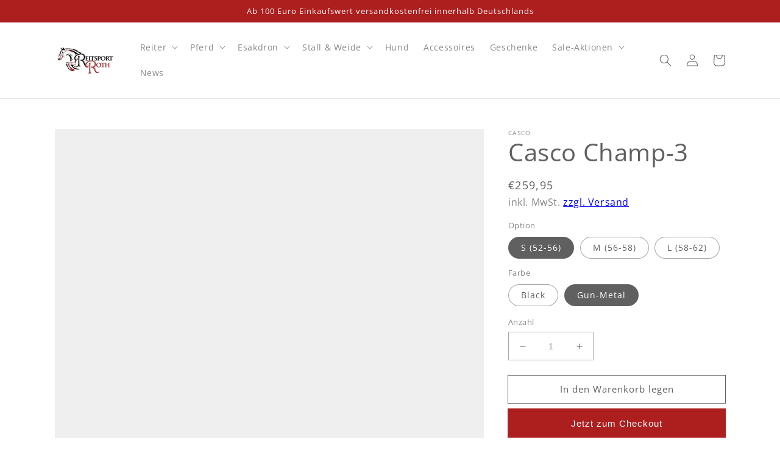

--- FILE ---
content_type: text/html; charset=utf-8
request_url: https://reitsport-roth.de/products/casco-champ-4
body_size: 34147
content:
<!doctype html>
<html class="no-js" lang="de">
  <head>
    <meta charset="utf-8">
    <meta http-equiv="X-UA-Compatible" content="IE=edge">
    <meta name="viewport" content="width=device-width,initial-scale=1">
    <meta name="theme-color" content="">
    <link rel="canonical" href="https://reitsport-roth.de/products/casco-champ-4">
    <link rel="preconnect" href="https://cdn.shopify.com" crossorigin><link rel="preconnect" href="https://fonts.shopifycdn.com" crossorigin><title>Reitsport Roth</title>

    
      <meta name="description" content="Casco Champ-3 direkt zu dir nach Hause geliefert. Top Service und Persönliche Beratung. Schnelle Lieferung.">
    

    

<meta property="og:site_name" content="Reitsport Roth">
<meta property="og:url" content="https://reitsport-roth.de/products/casco-champ-4">
<meta property="og:title" content="Casco Champ-3">
<meta property="og:type" content="product">
<meta property="og:description" content="Casco Champ-3 direkt zu dir nach Hause geliefert. Top Service und Persönliche Beratung. Schnelle Lieferung."><meta property="og:image" content="http://reitsport-roth.de/cdn/shop/products/image_ec61c5f4-d1d4-4879-9b45-b29bcfea99f2.jpg?v=1700569943">
  <meta property="og:image:secure_url" content="https://reitsport-roth.de/cdn/shop/products/image_ec61c5f4-d1d4-4879-9b45-b29bcfea99f2.jpg?v=1700569943">
  <meta property="og:image:width" content="800">
  <meta property="og:image:height" content="711"><meta property="og:price:amount" content="259,95">
  <meta property="og:price:currency" content="EUR"><meta name="twitter:card" content="summary_large_image">
<meta name="twitter:title" content="Casco Champ-3">
<meta name="twitter:description" content="Casco Champ-3 direkt zu dir nach Hause geliefert. Top Service und Persönliche Beratung. Schnelle Lieferung.">


    <script src="//reitsport-roth.de/cdn/shop/t/1/assets/global.js?v=152374697807903566411627283451" defer="defer"></script>
    <script>window.performance && window.performance.mark && window.performance.mark('shopify.content_for_header.start');</script><meta name="facebook-domain-verification" content="2qf9zyzwtfygn259fyd2xo9zq9ojmp">
<meta name="google-site-verification" content="CXXxQVk4O-0V_kwRm4Ky3tTTbftipPp50FqqY2qxZEM">
<meta id="shopify-digital-wallet" name="shopify-digital-wallet" content="/58418364569/digital_wallets/dialog">
<meta name="shopify-checkout-api-token" content="014cced51dc2c60e33b18e7cca9ab1cc">
<meta id="in-context-paypal-metadata" data-shop-id="58418364569" data-venmo-supported="false" data-environment="production" data-locale="de_DE" data-paypal-v4="true" data-currency="EUR">
<link rel="alternate" type="application/json+oembed" href="https://reitsport-roth.de/products/casco-champ-4.oembed">
<script async="async" src="/checkouts/internal/preloads.js?locale=de-DE"></script>
<script id="apple-pay-shop-capabilities" type="application/json">{"shopId":58418364569,"countryCode":"DE","currencyCode":"EUR","merchantCapabilities":["supports3DS"],"merchantId":"gid:\/\/shopify\/Shop\/58418364569","merchantName":"Reitsport Roth","requiredBillingContactFields":["postalAddress","email"],"requiredShippingContactFields":["postalAddress","email"],"shippingType":"shipping","supportedNetworks":["visa","maestro","masterCard"],"total":{"type":"pending","label":"Reitsport Roth","amount":"1.00"},"shopifyPaymentsEnabled":true,"supportsSubscriptions":true}</script>
<script id="shopify-features" type="application/json">{"accessToken":"014cced51dc2c60e33b18e7cca9ab1cc","betas":["rich-media-storefront-analytics"],"domain":"reitsport-roth.de","predictiveSearch":true,"shopId":58418364569,"locale":"de"}</script>
<script>var Shopify = Shopify || {};
Shopify.shop = "reitsportroth.myshopify.com";
Shopify.locale = "de";
Shopify.currency = {"active":"EUR","rate":"1.0"};
Shopify.country = "DE";
Shopify.theme = {"name":"Dawn","id":125085057177,"schema_name":"Dawn","schema_version":"1.0.0","theme_store_id":887,"role":"main"};
Shopify.theme.handle = "null";
Shopify.theme.style = {"id":null,"handle":null};
Shopify.cdnHost = "reitsport-roth.de/cdn";
Shopify.routes = Shopify.routes || {};
Shopify.routes.root = "/";</script>
<script type="module">!function(o){(o.Shopify=o.Shopify||{}).modules=!0}(window);</script>
<script>!function(o){function n(){var o=[];function n(){o.push(Array.prototype.slice.apply(arguments))}return n.q=o,n}var t=o.Shopify=o.Shopify||{};t.loadFeatures=n(),t.autoloadFeatures=n()}(window);</script>
<script id="shop-js-analytics" type="application/json">{"pageType":"product"}</script>
<script defer="defer" async type="module" src="//reitsport-roth.de/cdn/shopifycloud/shop-js/modules/v2/client.init-shop-cart-sync_kxAhZfSm.de.esm.js"></script>
<script defer="defer" async type="module" src="//reitsport-roth.de/cdn/shopifycloud/shop-js/modules/v2/chunk.common_5BMd6ono.esm.js"></script>
<script type="module">
  await import("//reitsport-roth.de/cdn/shopifycloud/shop-js/modules/v2/client.init-shop-cart-sync_kxAhZfSm.de.esm.js");
await import("//reitsport-roth.de/cdn/shopifycloud/shop-js/modules/v2/chunk.common_5BMd6ono.esm.js");

  window.Shopify.SignInWithShop?.initShopCartSync?.({"fedCMEnabled":true,"windoidEnabled":true});

</script>
<script id="__st">var __st={"a":58418364569,"offset":3600,"reqid":"f40b19f5-4a59-4d64-9044-76b6007203cb-1769009498","pageurl":"reitsport-roth.de\/products\/casco-champ-4","u":"8a890fbbf283","p":"product","rtyp":"product","rid":6937935413401};</script>
<script>window.ShopifyPaypalV4VisibilityTracking = true;</script>
<script id="captcha-bootstrap">!function(){'use strict';const t='contact',e='account',n='new_comment',o=[[t,t],['blogs',n],['comments',n],[t,'customer']],c=[[e,'customer_login'],[e,'guest_login'],[e,'recover_customer_password'],[e,'create_customer']],r=t=>t.map((([t,e])=>`form[action*='/${t}']:not([data-nocaptcha='true']) input[name='form_type'][value='${e}']`)).join(','),a=t=>()=>t?[...document.querySelectorAll(t)].map((t=>t.form)):[];function s(){const t=[...o],e=r(t);return a(e)}const i='password',u='form_key',d=['recaptcha-v3-token','g-recaptcha-response','h-captcha-response',i],f=()=>{try{return window.sessionStorage}catch{return}},m='__shopify_v',_=t=>t.elements[u];function p(t,e,n=!1){try{const o=window.sessionStorage,c=JSON.parse(o.getItem(e)),{data:r}=function(t){const{data:e,action:n}=t;return t[m]||n?{data:e,action:n}:{data:t,action:n}}(c);for(const[e,n]of Object.entries(r))t.elements[e]&&(t.elements[e].value=n);n&&o.removeItem(e)}catch(o){console.error('form repopulation failed',{error:o})}}const l='form_type',E='cptcha';function T(t){t.dataset[E]=!0}const w=window,h=w.document,L='Shopify',v='ce_forms',y='captcha';let A=!1;((t,e)=>{const n=(g='f06e6c50-85a8-45c8-87d0-21a2b65856fe',I='https://cdn.shopify.com/shopifycloud/storefront-forms-hcaptcha/ce_storefront_forms_captcha_hcaptcha.v1.5.2.iife.js',D={infoText:'Durch hCaptcha geschützt',privacyText:'Datenschutz',termsText:'Allgemeine Geschäftsbedingungen'},(t,e,n)=>{const o=w[L][v],c=o.bindForm;if(c)return c(t,g,e,D).then(n);var r;o.q.push([[t,g,e,D],n]),r=I,A||(h.body.append(Object.assign(h.createElement('script'),{id:'captcha-provider',async:!0,src:r})),A=!0)});var g,I,D;w[L]=w[L]||{},w[L][v]=w[L][v]||{},w[L][v].q=[],w[L][y]=w[L][y]||{},w[L][y].protect=function(t,e){n(t,void 0,e),T(t)},Object.freeze(w[L][y]),function(t,e,n,w,h,L){const[v,y,A,g]=function(t,e,n){const i=e?o:[],u=t?c:[],d=[...i,...u],f=r(d),m=r(i),_=r(d.filter((([t,e])=>n.includes(e))));return[a(f),a(m),a(_),s()]}(w,h,L),I=t=>{const e=t.target;return e instanceof HTMLFormElement?e:e&&e.form},D=t=>v().includes(t);t.addEventListener('submit',(t=>{const e=I(t);if(!e)return;const n=D(e)&&!e.dataset.hcaptchaBound&&!e.dataset.recaptchaBound,o=_(e),c=g().includes(e)&&(!o||!o.value);(n||c)&&t.preventDefault(),c&&!n&&(function(t){try{if(!f())return;!function(t){const e=f();if(!e)return;const n=_(t);if(!n)return;const o=n.value;o&&e.removeItem(o)}(t);const e=Array.from(Array(32),(()=>Math.random().toString(36)[2])).join('');!function(t,e){_(t)||t.append(Object.assign(document.createElement('input'),{type:'hidden',name:u})),t.elements[u].value=e}(t,e),function(t,e){const n=f();if(!n)return;const o=[...t.querySelectorAll(`input[type='${i}']`)].map((({name:t})=>t)),c=[...d,...o],r={};for(const[a,s]of new FormData(t).entries())c.includes(a)||(r[a]=s);n.setItem(e,JSON.stringify({[m]:1,action:t.action,data:r}))}(t,e)}catch(e){console.error('failed to persist form',e)}}(e),e.submit())}));const S=(t,e)=>{t&&!t.dataset[E]&&(n(t,e.some((e=>e===t))),T(t))};for(const o of['focusin','change'])t.addEventListener(o,(t=>{const e=I(t);D(e)&&S(e,y())}));const B=e.get('form_key'),M=e.get(l),P=B&&M;t.addEventListener('DOMContentLoaded',(()=>{const t=y();if(P)for(const e of t)e.elements[l].value===M&&p(e,B);[...new Set([...A(),...v().filter((t=>'true'===t.dataset.shopifyCaptcha))])].forEach((e=>S(e,t)))}))}(h,new URLSearchParams(w.location.search),n,t,e,['guest_login'])})(!0,!0)}();</script>
<script integrity="sha256-4kQ18oKyAcykRKYeNunJcIwy7WH5gtpwJnB7kiuLZ1E=" data-source-attribution="shopify.loadfeatures" defer="defer" src="//reitsport-roth.de/cdn/shopifycloud/storefront/assets/storefront/load_feature-a0a9edcb.js" crossorigin="anonymous"></script>
<script data-source-attribution="shopify.dynamic_checkout.dynamic.init">var Shopify=Shopify||{};Shopify.PaymentButton=Shopify.PaymentButton||{isStorefrontPortableWallets:!0,init:function(){window.Shopify.PaymentButton.init=function(){};var t=document.createElement("script");t.src="https://reitsport-roth.de/cdn/shopifycloud/portable-wallets/latest/portable-wallets.de.js",t.type="module",document.head.appendChild(t)}};
</script>
<script data-source-attribution="shopify.dynamic_checkout.buyer_consent">
  function portableWalletsHideBuyerConsent(e){var t=document.getElementById("shopify-buyer-consent"),n=document.getElementById("shopify-subscription-policy-button");t&&n&&(t.classList.add("hidden"),t.setAttribute("aria-hidden","true"),n.removeEventListener("click",e))}function portableWalletsShowBuyerConsent(e){var t=document.getElementById("shopify-buyer-consent"),n=document.getElementById("shopify-subscription-policy-button");t&&n&&(t.classList.remove("hidden"),t.removeAttribute("aria-hidden"),n.addEventListener("click",e))}window.Shopify?.PaymentButton&&(window.Shopify.PaymentButton.hideBuyerConsent=portableWalletsHideBuyerConsent,window.Shopify.PaymentButton.showBuyerConsent=portableWalletsShowBuyerConsent);
</script>
<script>
  function portableWalletsCleanup(e){e&&e.src&&console.error("Failed to load portable wallets script "+e.src);var t=document.querySelectorAll("shopify-accelerated-checkout .shopify-payment-button__skeleton, shopify-accelerated-checkout-cart .wallet-cart-button__skeleton"),e=document.getElementById("shopify-buyer-consent");for(let e=0;e<t.length;e++)t[e].remove();e&&e.remove()}function portableWalletsNotLoadedAsModule(e){e instanceof ErrorEvent&&"string"==typeof e.message&&e.message.includes("import.meta")&&"string"==typeof e.filename&&e.filename.includes("portable-wallets")&&(window.removeEventListener("error",portableWalletsNotLoadedAsModule),window.Shopify.PaymentButton.failedToLoad=e,"loading"===document.readyState?document.addEventListener("DOMContentLoaded",window.Shopify.PaymentButton.init):window.Shopify.PaymentButton.init())}window.addEventListener("error",portableWalletsNotLoadedAsModule);
</script>

<script type="module" src="https://reitsport-roth.de/cdn/shopifycloud/portable-wallets/latest/portable-wallets.de.js" onError="portableWalletsCleanup(this)" crossorigin="anonymous"></script>
<script nomodule>
  document.addEventListener("DOMContentLoaded", portableWalletsCleanup);
</script>

<script id='scb4127' type='text/javascript' async='' src='https://reitsport-roth.de/cdn/shopifycloud/privacy-banner/storefront-banner.js'></script><link id="shopify-accelerated-checkout-styles" rel="stylesheet" media="screen" href="https://reitsport-roth.de/cdn/shopifycloud/portable-wallets/latest/accelerated-checkout-backwards-compat.css" crossorigin="anonymous">
<style id="shopify-accelerated-checkout-cart">
        #shopify-buyer-consent {
  margin-top: 1em;
  display: inline-block;
  width: 100%;
}

#shopify-buyer-consent.hidden {
  display: none;
}

#shopify-subscription-policy-button {
  background: none;
  border: none;
  padding: 0;
  text-decoration: underline;
  font-size: inherit;
  cursor: pointer;
}

#shopify-subscription-policy-button::before {
  box-shadow: none;
}

      </style>
<script id="sections-script" data-sections="main-product,product-recommendations,header,footer" defer="defer" src="//reitsport-roth.de/cdn/shop/t/1/compiled_assets/scripts.js?v=524"></script>
<script>window.performance && window.performance.mark && window.performance.mark('shopify.content_for_header.end');</script>


    <style data-shopify>
      @font-face {
  font-family: "Open Sans";
  font-weight: 400;
  font-style: normal;
  font-display: swap;
  src: url("//reitsport-roth.de/cdn/fonts/open_sans/opensans_n4.c32e4d4eca5273f6d4ee95ddf54b5bbb75fc9b61.woff2") format("woff2"),
       url("//reitsport-roth.de/cdn/fonts/open_sans/opensans_n4.5f3406f8d94162b37bfa232b486ac93ee892406d.woff") format("woff");
}

      @font-face {
  font-family: "Open Sans";
  font-weight: 700;
  font-style: normal;
  font-display: swap;
  src: url("//reitsport-roth.de/cdn/fonts/open_sans/opensans_n7.a9393be1574ea8606c68f4441806b2711d0d13e4.woff2") format("woff2"),
       url("//reitsport-roth.de/cdn/fonts/open_sans/opensans_n7.7b8af34a6ebf52beb1a4c1d8c73ad6910ec2e553.woff") format("woff");
}

      @font-face {
  font-family: "Open Sans";
  font-weight: 400;
  font-style: italic;
  font-display: swap;
  src: url("//reitsport-roth.de/cdn/fonts/open_sans/opensans_i4.6f1d45f7a46916cc95c694aab32ecbf7509cbf33.woff2") format("woff2"),
       url("//reitsport-roth.de/cdn/fonts/open_sans/opensans_i4.4efaa52d5a57aa9a57c1556cc2b7465d18839daa.woff") format("woff");
}

      @font-face {
  font-family: "Open Sans";
  font-weight: 700;
  font-style: italic;
  font-display: swap;
  src: url("//reitsport-roth.de/cdn/fonts/open_sans/opensans_i7.916ced2e2ce15f7fcd95d196601a15e7b89ee9a4.woff2") format("woff2"),
       url("//reitsport-roth.de/cdn/fonts/open_sans/opensans_i7.99a9cff8c86ea65461de497ade3d515a98f8b32a.woff") format("woff");
}

      @font-face {
  font-family: "Open Sans";
  font-weight: 400;
  font-style: normal;
  font-display: swap;
  src: url("//reitsport-roth.de/cdn/fonts/open_sans/opensans_n4.c32e4d4eca5273f6d4ee95ddf54b5bbb75fc9b61.woff2") format("woff2"),
       url("//reitsport-roth.de/cdn/fonts/open_sans/opensans_n4.5f3406f8d94162b37bfa232b486ac93ee892406d.woff") format("woff");
}


      :root {
        --font-body-family: "Open Sans", sans-serif;
        --font-body-style: normal;
        --font-body-weight: 400;

        --font-heading-family: "Open Sans", sans-serif;
        --font-heading-style: normal;
        --font-heading-weight: 400;

        --color-base-text: #606060;
        --color-base-text-rgb: 96, 96, 96;
        --color-base-background-1: #FFFFFF;
        --color-base-background-1-rgb: 255, 255, 255;
        --color-base-background-2: #beb0a7;
        --color-base-background-2-rgb: 190, 176, 167;
        --color-base-solid-button-labels: #FFFFFF;
        --color-base-solid-button-labels-rgb: 255, 255, 255;
        --color-base-outline-button-labels: #606060;
        --color-base-outline-button-labels-rgb: 96, 96, 96;
        --color-base-accent-1: #ad1e1e;
        --color-base-accent-1-rgb: 173, 30, 30;
        --color-base-accent-2: #606060;
        --color-base-accent-2-rgb: 96, 96, 96;

        --color-base-text-opacity-10-percent: #efefef;
        --color-base-text-opacity-20-percent: #dfdfdf;
        --color-base-text-opacity-55-percent: #a8a8a8;
        --color-base-text-opacity-85-percent: #787878;
        --color-base-accent-1-opacity-10-percent: #f7e9e9;
        --color-base-accent-2-opacity-10-percent: #efefef;
      }

      *,
      *::before,
      *::after {
        box-sizing: inherit;
      }

      html {
        box-sizing: border-box;
        font-size: 62.5%;
        height: 100%;
      }

      body {
        display: grid;
        grid-template-rows: auto auto 1fr auto;
        grid-template-columns: 100%;
        min-height: 100%;
        margin: 0;
        font-size: 1.5rem;
        letter-spacing: 0.06rem;
        line-height: 1.8;
        font-family: var(--font-body-family);
        font-style: var(--font-body-style);
        font-weight: var(--font-body-weight);
      }

      @media screen and (min-width: 750px) {
        body {
          font-size: 1.6rem;
        }
      }
    </style>

    <link href="//reitsport-roth.de/cdn/shop/t/1/assets/base.css?v=143517813796731307331627283431" rel="stylesheet" type="text/css" media="all" />
<link rel="preload" as="font" href="//reitsport-roth.de/cdn/fonts/open_sans/opensans_n4.c32e4d4eca5273f6d4ee95ddf54b5bbb75fc9b61.woff2" type="font/woff2" crossorigin><link rel="preload" as="font" href="//reitsport-roth.de/cdn/fonts/open_sans/opensans_n4.c32e4d4eca5273f6d4ee95ddf54b5bbb75fc9b61.woff2" type="font/woff2" crossorigin><script>document.documentElement.className = document.documentElement.className.replace('no-js', 'js');</script>
  <link href="https://monorail-edge.shopifysvc.com" rel="dns-prefetch">
<script>(function(){if ("sendBeacon" in navigator && "performance" in window) {try {var session_token_from_headers = performance.getEntriesByType('navigation')[0].serverTiming.find(x => x.name == '_s').description;} catch {var session_token_from_headers = undefined;}var session_cookie_matches = document.cookie.match(/_shopify_s=([^;]*)/);var session_token_from_cookie = session_cookie_matches && session_cookie_matches.length === 2 ? session_cookie_matches[1] : "";var session_token = session_token_from_headers || session_token_from_cookie || "";function handle_abandonment_event(e) {var entries = performance.getEntries().filter(function(entry) {return /monorail-edge.shopifysvc.com/.test(entry.name);});if (!window.abandonment_tracked && entries.length === 0) {window.abandonment_tracked = true;var currentMs = Date.now();var navigation_start = performance.timing.navigationStart;var payload = {shop_id: 58418364569,url: window.location.href,navigation_start,duration: currentMs - navigation_start,session_token,page_type: "product"};window.navigator.sendBeacon("https://monorail-edge.shopifysvc.com/v1/produce", JSON.stringify({schema_id: "online_store_buyer_site_abandonment/1.1",payload: payload,metadata: {event_created_at_ms: currentMs,event_sent_at_ms: currentMs}}));}}window.addEventListener('pagehide', handle_abandonment_event);}}());</script>
<script id="web-pixels-manager-setup">(function e(e,d,r,n,o){if(void 0===o&&(o={}),!Boolean(null===(a=null===(i=window.Shopify)||void 0===i?void 0:i.analytics)||void 0===a?void 0:a.replayQueue)){var i,a;window.Shopify=window.Shopify||{};var t=window.Shopify;t.analytics=t.analytics||{};var s=t.analytics;s.replayQueue=[],s.publish=function(e,d,r){return s.replayQueue.push([e,d,r]),!0};try{self.performance.mark("wpm:start")}catch(e){}var l=function(){var e={modern:/Edge?\/(1{2}[4-9]|1[2-9]\d|[2-9]\d{2}|\d{4,})\.\d+(\.\d+|)|Firefox\/(1{2}[4-9]|1[2-9]\d|[2-9]\d{2}|\d{4,})\.\d+(\.\d+|)|Chrom(ium|e)\/(9{2}|\d{3,})\.\d+(\.\d+|)|(Maci|X1{2}).+ Version\/(15\.\d+|(1[6-9]|[2-9]\d|\d{3,})\.\d+)([,.]\d+|)( \(\w+\)|)( Mobile\/\w+|) Safari\/|Chrome.+OPR\/(9{2}|\d{3,})\.\d+\.\d+|(CPU[ +]OS|iPhone[ +]OS|CPU[ +]iPhone|CPU IPhone OS|CPU iPad OS)[ +]+(15[._]\d+|(1[6-9]|[2-9]\d|\d{3,})[._]\d+)([._]\d+|)|Android:?[ /-](13[3-9]|1[4-9]\d|[2-9]\d{2}|\d{4,})(\.\d+|)(\.\d+|)|Android.+Firefox\/(13[5-9]|1[4-9]\d|[2-9]\d{2}|\d{4,})\.\d+(\.\d+|)|Android.+Chrom(ium|e)\/(13[3-9]|1[4-9]\d|[2-9]\d{2}|\d{4,})\.\d+(\.\d+|)|SamsungBrowser\/([2-9]\d|\d{3,})\.\d+/,legacy:/Edge?\/(1[6-9]|[2-9]\d|\d{3,})\.\d+(\.\d+|)|Firefox\/(5[4-9]|[6-9]\d|\d{3,})\.\d+(\.\d+|)|Chrom(ium|e)\/(5[1-9]|[6-9]\d|\d{3,})\.\d+(\.\d+|)([\d.]+$|.*Safari\/(?![\d.]+ Edge\/[\d.]+$))|(Maci|X1{2}).+ Version\/(10\.\d+|(1[1-9]|[2-9]\d|\d{3,})\.\d+)([,.]\d+|)( \(\w+\)|)( Mobile\/\w+|) Safari\/|Chrome.+OPR\/(3[89]|[4-9]\d|\d{3,})\.\d+\.\d+|(CPU[ +]OS|iPhone[ +]OS|CPU[ +]iPhone|CPU IPhone OS|CPU iPad OS)[ +]+(10[._]\d+|(1[1-9]|[2-9]\d|\d{3,})[._]\d+)([._]\d+|)|Android:?[ /-](13[3-9]|1[4-9]\d|[2-9]\d{2}|\d{4,})(\.\d+|)(\.\d+|)|Mobile Safari.+OPR\/([89]\d|\d{3,})\.\d+\.\d+|Android.+Firefox\/(13[5-9]|1[4-9]\d|[2-9]\d{2}|\d{4,})\.\d+(\.\d+|)|Android.+Chrom(ium|e)\/(13[3-9]|1[4-9]\d|[2-9]\d{2}|\d{4,})\.\d+(\.\d+|)|Android.+(UC? ?Browser|UCWEB|U3)[ /]?(15\.([5-9]|\d{2,})|(1[6-9]|[2-9]\d|\d{3,})\.\d+)\.\d+|SamsungBrowser\/(5\.\d+|([6-9]|\d{2,})\.\d+)|Android.+MQ{2}Browser\/(14(\.(9|\d{2,})|)|(1[5-9]|[2-9]\d|\d{3,})(\.\d+|))(\.\d+|)|K[Aa][Ii]OS\/(3\.\d+|([4-9]|\d{2,})\.\d+)(\.\d+|)/},d=e.modern,r=e.legacy,n=navigator.userAgent;return n.match(d)?"modern":n.match(r)?"legacy":"unknown"}(),u="modern"===l?"modern":"legacy",c=(null!=n?n:{modern:"",legacy:""})[u],f=function(e){return[e.baseUrl,"/wpm","/b",e.hashVersion,"modern"===e.buildTarget?"m":"l",".js"].join("")}({baseUrl:d,hashVersion:r,buildTarget:u}),m=function(e){var d=e.version,r=e.bundleTarget,n=e.surface,o=e.pageUrl,i=e.monorailEndpoint;return{emit:function(e){var a=e.status,t=e.errorMsg,s=(new Date).getTime(),l=JSON.stringify({metadata:{event_sent_at_ms:s},events:[{schema_id:"web_pixels_manager_load/3.1",payload:{version:d,bundle_target:r,page_url:o,status:a,surface:n,error_msg:t},metadata:{event_created_at_ms:s}}]});if(!i)return console&&console.warn&&console.warn("[Web Pixels Manager] No Monorail endpoint provided, skipping logging."),!1;try{return self.navigator.sendBeacon.bind(self.navigator)(i,l)}catch(e){}var u=new XMLHttpRequest;try{return u.open("POST",i,!0),u.setRequestHeader("Content-Type","text/plain"),u.send(l),!0}catch(e){return console&&console.warn&&console.warn("[Web Pixels Manager] Got an unhandled error while logging to Monorail."),!1}}}}({version:r,bundleTarget:l,surface:e.surface,pageUrl:self.location.href,monorailEndpoint:e.monorailEndpoint});try{o.browserTarget=l,function(e){var d=e.src,r=e.async,n=void 0===r||r,o=e.onload,i=e.onerror,a=e.sri,t=e.scriptDataAttributes,s=void 0===t?{}:t,l=document.createElement("script"),u=document.querySelector("head"),c=document.querySelector("body");if(l.async=n,l.src=d,a&&(l.integrity=a,l.crossOrigin="anonymous"),s)for(var f in s)if(Object.prototype.hasOwnProperty.call(s,f))try{l.dataset[f]=s[f]}catch(e){}if(o&&l.addEventListener("load",o),i&&l.addEventListener("error",i),u)u.appendChild(l);else{if(!c)throw new Error("Did not find a head or body element to append the script");c.appendChild(l)}}({src:f,async:!0,onload:function(){if(!function(){var e,d;return Boolean(null===(d=null===(e=window.Shopify)||void 0===e?void 0:e.analytics)||void 0===d?void 0:d.initialized)}()){var d=window.webPixelsManager.init(e)||void 0;if(d){var r=window.Shopify.analytics;r.replayQueue.forEach((function(e){var r=e[0],n=e[1],o=e[2];d.publishCustomEvent(r,n,o)})),r.replayQueue=[],r.publish=d.publishCustomEvent,r.visitor=d.visitor,r.initialized=!0}}},onerror:function(){return m.emit({status:"failed",errorMsg:"".concat(f," has failed to load")})},sri:function(e){var d=/^sha384-[A-Za-z0-9+/=]+$/;return"string"==typeof e&&d.test(e)}(c)?c:"",scriptDataAttributes:o}),m.emit({status:"loading"})}catch(e){m.emit({status:"failed",errorMsg:(null==e?void 0:e.message)||"Unknown error"})}}})({shopId: 58418364569,storefrontBaseUrl: "https://reitsport-roth.de",extensionsBaseUrl: "https://extensions.shopifycdn.com/cdn/shopifycloud/web-pixels-manager",monorailEndpoint: "https://monorail-edge.shopifysvc.com/unstable/produce_batch",surface: "storefront-renderer",enabledBetaFlags: ["2dca8a86"],webPixelsConfigList: [{"id":"1076625672","configuration":"{\"config\":\"{\\\"pixel_id\\\":\\\"G-JZ8JTJDZ9K\\\",\\\"target_country\\\":\\\"DE\\\",\\\"gtag_events\\\":[{\\\"type\\\":\\\"search\\\",\\\"action_label\\\":[\\\"G-JZ8JTJDZ9K\\\",\\\"AW-10930595588\\\/NuZpCPKPscQDEITOjtwo\\\"]},{\\\"type\\\":\\\"begin_checkout\\\",\\\"action_label\\\":[\\\"G-JZ8JTJDZ9K\\\",\\\"AW-10930595588\\\/4hQFCO-PscQDEITOjtwo\\\"]},{\\\"type\\\":\\\"view_item\\\",\\\"action_label\\\":[\\\"G-JZ8JTJDZ9K\\\",\\\"AW-10930595588\\\/_-ioCMuPscQDEITOjtwo\\\",\\\"MC-1T4CB794G5\\\"]},{\\\"type\\\":\\\"purchase\\\",\\\"action_label\\\":[\\\"G-JZ8JTJDZ9K\\\",\\\"AW-10930595588\\\/zXSECMiPscQDEITOjtwo\\\",\\\"MC-1T4CB794G5\\\"]},{\\\"type\\\":\\\"page_view\\\",\\\"action_label\\\":[\\\"G-JZ8JTJDZ9K\\\",\\\"AW-10930595588\\\/FbnTCMWPscQDEITOjtwo\\\",\\\"MC-1T4CB794G5\\\"]},{\\\"type\\\":\\\"add_payment_info\\\",\\\"action_label\\\":[\\\"G-JZ8JTJDZ9K\\\",\\\"AW-10930595588\\\/pw2DCPWPscQDEITOjtwo\\\"]},{\\\"type\\\":\\\"add_to_cart\\\",\\\"action_label\\\":[\\\"G-JZ8JTJDZ9K\\\",\\\"AW-10930595588\\\/oRAFCOyPscQDEITOjtwo\\\"]}],\\\"enable_monitoring_mode\\\":false}\"}","eventPayloadVersion":"v1","runtimeContext":"OPEN","scriptVersion":"b2a88bafab3e21179ed38636efcd8a93","type":"APP","apiClientId":1780363,"privacyPurposes":[],"dataSharingAdjustments":{"protectedCustomerApprovalScopes":["read_customer_address","read_customer_email","read_customer_name","read_customer_personal_data","read_customer_phone"]}},{"id":"276037896","configuration":"{\"pixel_id\":\"1523784194628412\",\"pixel_type\":\"facebook_pixel\",\"metaapp_system_user_token\":\"-\"}","eventPayloadVersion":"v1","runtimeContext":"OPEN","scriptVersion":"ca16bc87fe92b6042fbaa3acc2fbdaa6","type":"APP","apiClientId":2329312,"privacyPurposes":["ANALYTICS","MARKETING","SALE_OF_DATA"],"dataSharingAdjustments":{"protectedCustomerApprovalScopes":["read_customer_address","read_customer_email","read_customer_name","read_customer_personal_data","read_customer_phone"]}},{"id":"shopify-app-pixel","configuration":"{}","eventPayloadVersion":"v1","runtimeContext":"STRICT","scriptVersion":"0450","apiClientId":"shopify-pixel","type":"APP","privacyPurposes":["ANALYTICS","MARKETING"]},{"id":"shopify-custom-pixel","eventPayloadVersion":"v1","runtimeContext":"LAX","scriptVersion":"0450","apiClientId":"shopify-pixel","type":"CUSTOM","privacyPurposes":["ANALYTICS","MARKETING"]}],isMerchantRequest: false,initData: {"shop":{"name":"Reitsport Roth","paymentSettings":{"currencyCode":"EUR"},"myshopifyDomain":"reitsportroth.myshopify.com","countryCode":"DE","storefrontUrl":"https:\/\/reitsport-roth.de"},"customer":null,"cart":null,"checkout":null,"productVariants":[{"price":{"amount":259.95,"currencyCode":"EUR"},"product":{"title":"Casco Champ-3","vendor":"Casco","id":"6937935413401","untranslatedTitle":"Casco Champ-3","url":"\/products\/casco-champ-4","type":"Reithelme"},"id":"40659208568985","image":{"src":"\/\/reitsport-roth.de\/cdn\/shop\/products\/image_ec61c5f4-d1d4-4879-9b45-b29bcfea99f2.jpg?v=1700569943"},"sku":"102784","title":"S (52-56) \/ Black","untranslatedTitle":"S (52-56) \/ Black"},{"price":{"amount":259.95,"currencyCode":"EUR"},"product":{"title":"Casco Champ-3","vendor":"Casco","id":"6937935413401","untranslatedTitle":"Casco Champ-3","url":"\/products\/casco-champ-4","type":"Reithelme"},"id":"41761822048409","image":{"src":"\/\/reitsport-roth.de\/cdn\/shop\/products\/image_ec61c5f4-d1d4-4879-9b45-b29bcfea99f2.jpg?v=1700569943"},"sku":"102784","title":"S (52-56) \/ Gun-Metal","untranslatedTitle":"S (52-56) \/ Gun-Metal"},{"price":{"amount":259.95,"currencyCode":"EUR"},"product":{"title":"Casco Champ-3","vendor":"Casco","id":"6937935413401","untranslatedTitle":"Casco Champ-3","url":"\/products\/casco-champ-4","type":"Reithelme"},"id":"40659208634521","image":{"src":"\/\/reitsport-roth.de\/cdn\/shop\/products\/image_ec61c5f4-d1d4-4879-9b45-b29bcfea99f2.jpg?v=1700569943"},"sku":"102784","title":"M (56-58) \/ Black","untranslatedTitle":"M (56-58) \/ Black"},{"price":{"amount":259.95,"currencyCode":"EUR"},"product":{"title":"Casco Champ-3","vendor":"Casco","id":"6937935413401","untranslatedTitle":"Casco Champ-3","url":"\/products\/casco-champ-4","type":"Reithelme"},"id":"41761822081177","image":{"src":"\/\/reitsport-roth.de\/cdn\/shop\/products\/image_ec61c5f4-d1d4-4879-9b45-b29bcfea99f2.jpg?v=1700569943"},"sku":"102784","title":"M (56-58) \/ Gun-Metal","untranslatedTitle":"M (56-58) \/ Gun-Metal"},{"price":{"amount":259.95,"currencyCode":"EUR"},"product":{"title":"Casco Champ-3","vendor":"Casco","id":"6937935413401","untranslatedTitle":"Casco Champ-3","url":"\/products\/casco-champ-4","type":"Reithelme"},"id":"40659208700057","image":{"src":"\/\/reitsport-roth.de\/cdn\/shop\/products\/image_ec61c5f4-d1d4-4879-9b45-b29bcfea99f2.jpg?v=1700569943"},"sku":"102784","title":"L (58-62) \/ Black","untranslatedTitle":"L (58-62) \/ Black"},{"price":{"amount":259.95,"currencyCode":"EUR"},"product":{"title":"Casco Champ-3","vendor":"Casco","id":"6937935413401","untranslatedTitle":"Casco Champ-3","url":"\/products\/casco-champ-4","type":"Reithelme"},"id":"41761822113945","image":{"src":"\/\/reitsport-roth.de\/cdn\/shop\/products\/image_ec61c5f4-d1d4-4879-9b45-b29bcfea99f2.jpg?v=1700569943"},"sku":"102784","title":"L (58-62) \/ Gun-Metal","untranslatedTitle":"L (58-62) \/ Gun-Metal"}],"purchasingCompany":null},},"https://reitsport-roth.de/cdn","fcfee988w5aeb613cpc8e4bc33m6693e112",{"modern":"","legacy":""},{"shopId":"58418364569","storefrontBaseUrl":"https:\/\/reitsport-roth.de","extensionBaseUrl":"https:\/\/extensions.shopifycdn.com\/cdn\/shopifycloud\/web-pixels-manager","surface":"storefront-renderer","enabledBetaFlags":"[\"2dca8a86\"]","isMerchantRequest":"false","hashVersion":"fcfee988w5aeb613cpc8e4bc33m6693e112","publish":"custom","events":"[[\"page_viewed\",{}],[\"product_viewed\",{\"productVariant\":{\"price\":{\"amount\":259.95,\"currencyCode\":\"EUR\"},\"product\":{\"title\":\"Casco Champ-3\",\"vendor\":\"Casco\",\"id\":\"6937935413401\",\"untranslatedTitle\":\"Casco Champ-3\",\"url\":\"\/products\/casco-champ-4\",\"type\":\"Reithelme\"},\"id\":\"41761822048409\",\"image\":{\"src\":\"\/\/reitsport-roth.de\/cdn\/shop\/products\/image_ec61c5f4-d1d4-4879-9b45-b29bcfea99f2.jpg?v=1700569943\"},\"sku\":\"102784\",\"title\":\"S (52-56) \/ Gun-Metal\",\"untranslatedTitle\":\"S (52-56) \/ Gun-Metal\"}}]]"});</script><script>
  window.ShopifyAnalytics = window.ShopifyAnalytics || {};
  window.ShopifyAnalytics.meta = window.ShopifyAnalytics.meta || {};
  window.ShopifyAnalytics.meta.currency = 'EUR';
  var meta = {"product":{"id":6937935413401,"gid":"gid:\/\/shopify\/Product\/6937935413401","vendor":"Casco","type":"Reithelme","handle":"casco-champ-4","variants":[{"id":40659208568985,"price":25995,"name":"Casco Champ-3 - S (52-56) \/ Black","public_title":"S (52-56) \/ Black","sku":"102784"},{"id":41761822048409,"price":25995,"name":"Casco Champ-3 - S (52-56) \/ Gun-Metal","public_title":"S (52-56) \/ Gun-Metal","sku":"102784"},{"id":40659208634521,"price":25995,"name":"Casco Champ-3 - M (56-58) \/ Black","public_title":"M (56-58) \/ Black","sku":"102784"},{"id":41761822081177,"price":25995,"name":"Casco Champ-3 - M (56-58) \/ Gun-Metal","public_title":"M (56-58) \/ Gun-Metal","sku":"102784"},{"id":40659208700057,"price":25995,"name":"Casco Champ-3 - L (58-62) \/ Black","public_title":"L (58-62) \/ Black","sku":"102784"},{"id":41761822113945,"price":25995,"name":"Casco Champ-3 - L (58-62) \/ Gun-Metal","public_title":"L (58-62) \/ Gun-Metal","sku":"102784"}],"remote":false},"page":{"pageType":"product","resourceType":"product","resourceId":6937935413401,"requestId":"f40b19f5-4a59-4d64-9044-76b6007203cb-1769009498"}};
  for (var attr in meta) {
    window.ShopifyAnalytics.meta[attr] = meta[attr];
  }
</script>
<script class="analytics">
  (function () {
    var customDocumentWrite = function(content) {
      var jquery = null;

      if (window.jQuery) {
        jquery = window.jQuery;
      } else if (window.Checkout && window.Checkout.$) {
        jquery = window.Checkout.$;
      }

      if (jquery) {
        jquery('body').append(content);
      }
    };

    var hasLoggedConversion = function(token) {
      if (token) {
        return document.cookie.indexOf('loggedConversion=' + token) !== -1;
      }
      return false;
    }

    var setCookieIfConversion = function(token) {
      if (token) {
        var twoMonthsFromNow = new Date(Date.now());
        twoMonthsFromNow.setMonth(twoMonthsFromNow.getMonth() + 2);

        document.cookie = 'loggedConversion=' + token + '; expires=' + twoMonthsFromNow;
      }
    }

    var trekkie = window.ShopifyAnalytics.lib = window.trekkie = window.trekkie || [];
    if (trekkie.integrations) {
      return;
    }
    trekkie.methods = [
      'identify',
      'page',
      'ready',
      'track',
      'trackForm',
      'trackLink'
    ];
    trekkie.factory = function(method) {
      return function() {
        var args = Array.prototype.slice.call(arguments);
        args.unshift(method);
        trekkie.push(args);
        return trekkie;
      };
    };
    for (var i = 0; i < trekkie.methods.length; i++) {
      var key = trekkie.methods[i];
      trekkie[key] = trekkie.factory(key);
    }
    trekkie.load = function(config) {
      trekkie.config = config || {};
      trekkie.config.initialDocumentCookie = document.cookie;
      var first = document.getElementsByTagName('script')[0];
      var script = document.createElement('script');
      script.type = 'text/javascript';
      script.onerror = function(e) {
        var scriptFallback = document.createElement('script');
        scriptFallback.type = 'text/javascript';
        scriptFallback.onerror = function(error) {
                var Monorail = {
      produce: function produce(monorailDomain, schemaId, payload) {
        var currentMs = new Date().getTime();
        var event = {
          schema_id: schemaId,
          payload: payload,
          metadata: {
            event_created_at_ms: currentMs,
            event_sent_at_ms: currentMs
          }
        };
        return Monorail.sendRequest("https://" + monorailDomain + "/v1/produce", JSON.stringify(event));
      },
      sendRequest: function sendRequest(endpointUrl, payload) {
        // Try the sendBeacon API
        if (window && window.navigator && typeof window.navigator.sendBeacon === 'function' && typeof window.Blob === 'function' && !Monorail.isIos12()) {
          var blobData = new window.Blob([payload], {
            type: 'text/plain'
          });

          if (window.navigator.sendBeacon(endpointUrl, blobData)) {
            return true;
          } // sendBeacon was not successful

        } // XHR beacon

        var xhr = new XMLHttpRequest();

        try {
          xhr.open('POST', endpointUrl);
          xhr.setRequestHeader('Content-Type', 'text/plain');
          xhr.send(payload);
        } catch (e) {
          console.log(e);
        }

        return false;
      },
      isIos12: function isIos12() {
        return window.navigator.userAgent.lastIndexOf('iPhone; CPU iPhone OS 12_') !== -1 || window.navigator.userAgent.lastIndexOf('iPad; CPU OS 12_') !== -1;
      }
    };
    Monorail.produce('monorail-edge.shopifysvc.com',
      'trekkie_storefront_load_errors/1.1',
      {shop_id: 58418364569,
      theme_id: 125085057177,
      app_name: "storefront",
      context_url: window.location.href,
      source_url: "//reitsport-roth.de/cdn/s/trekkie.storefront.cd680fe47e6c39ca5d5df5f0a32d569bc48c0f27.min.js"});

        };
        scriptFallback.async = true;
        scriptFallback.src = '//reitsport-roth.de/cdn/s/trekkie.storefront.cd680fe47e6c39ca5d5df5f0a32d569bc48c0f27.min.js';
        first.parentNode.insertBefore(scriptFallback, first);
      };
      script.async = true;
      script.src = '//reitsport-roth.de/cdn/s/trekkie.storefront.cd680fe47e6c39ca5d5df5f0a32d569bc48c0f27.min.js';
      first.parentNode.insertBefore(script, first);
    };
    trekkie.load(
      {"Trekkie":{"appName":"storefront","development":false,"defaultAttributes":{"shopId":58418364569,"isMerchantRequest":null,"themeId":125085057177,"themeCityHash":"9280446970881742481","contentLanguage":"de","currency":"EUR","eventMetadataId":"d384c753-7f5b-46e1-97da-da3658a9f6a9"},"isServerSideCookieWritingEnabled":true,"monorailRegion":"shop_domain","enabledBetaFlags":["65f19447"]},"Session Attribution":{},"S2S":{"facebookCapiEnabled":true,"source":"trekkie-storefront-renderer","apiClientId":580111}}
    );

    var loaded = false;
    trekkie.ready(function() {
      if (loaded) return;
      loaded = true;

      window.ShopifyAnalytics.lib = window.trekkie;

      var originalDocumentWrite = document.write;
      document.write = customDocumentWrite;
      try { window.ShopifyAnalytics.merchantGoogleAnalytics.call(this); } catch(error) {};
      document.write = originalDocumentWrite;

      window.ShopifyAnalytics.lib.page(null,{"pageType":"product","resourceType":"product","resourceId":6937935413401,"requestId":"f40b19f5-4a59-4d64-9044-76b6007203cb-1769009498","shopifyEmitted":true});

      var match = window.location.pathname.match(/checkouts\/(.+)\/(thank_you|post_purchase)/)
      var token = match? match[1]: undefined;
      if (!hasLoggedConversion(token)) {
        setCookieIfConversion(token);
        window.ShopifyAnalytics.lib.track("Viewed Product",{"currency":"EUR","variantId":40659208568985,"productId":6937935413401,"productGid":"gid:\/\/shopify\/Product\/6937935413401","name":"Casco Champ-3 - S (52-56) \/ Black","price":"259.95","sku":"102784","brand":"Casco","variant":"S (52-56) \/ Black","category":"Reithelme","nonInteraction":true,"remote":false},undefined,undefined,{"shopifyEmitted":true});
      window.ShopifyAnalytics.lib.track("monorail:\/\/trekkie_storefront_viewed_product\/1.1",{"currency":"EUR","variantId":40659208568985,"productId":6937935413401,"productGid":"gid:\/\/shopify\/Product\/6937935413401","name":"Casco Champ-3 - S (52-56) \/ Black","price":"259.95","sku":"102784","brand":"Casco","variant":"S (52-56) \/ Black","category":"Reithelme","nonInteraction":true,"remote":false,"referer":"https:\/\/reitsport-roth.de\/products\/casco-champ-4"});
      }
    });


        var eventsListenerScript = document.createElement('script');
        eventsListenerScript.async = true;
        eventsListenerScript.src = "//reitsport-roth.de/cdn/shopifycloud/storefront/assets/shop_events_listener-3da45d37.js";
        document.getElementsByTagName('head')[0].appendChild(eventsListenerScript);

})();</script>
  <script>
  if (!window.ga || (window.ga && typeof window.ga !== 'function')) {
    window.ga = function ga() {
      (window.ga.q = window.ga.q || []).push(arguments);
      if (window.Shopify && window.Shopify.analytics && typeof window.Shopify.analytics.publish === 'function') {
        window.Shopify.analytics.publish("ga_stub_called", {}, {sendTo: "google_osp_migration"});
      }
      console.error("Shopify's Google Analytics stub called with:", Array.from(arguments), "\nSee https://help.shopify.com/manual/promoting-marketing/pixels/pixel-migration#google for more information.");
    };
    if (window.Shopify && window.Shopify.analytics && typeof window.Shopify.analytics.publish === 'function') {
      window.Shopify.analytics.publish("ga_stub_initialized", {}, {sendTo: "google_osp_migration"});
    }
  }
</script>
<script
  defer
  src="https://reitsport-roth.de/cdn/shopifycloud/perf-kit/shopify-perf-kit-3.0.4.min.js"
  data-application="storefront-renderer"
  data-shop-id="58418364569"
  data-render-region="gcp-us-east1"
  data-page-type="product"
  data-theme-instance-id="125085057177"
  data-theme-name="Dawn"
  data-theme-version="1.0.0"
  data-monorail-region="shop_domain"
  data-resource-timing-sampling-rate="10"
  data-shs="true"
  data-shs-beacon="true"
  data-shs-export-with-fetch="true"
  data-shs-logs-sample-rate="1"
  data-shs-beacon-endpoint="https://reitsport-roth.de/api/collect"
></script>
</head>

  <body>
    <a class="skip-to-content-link button visually-hidden" href="#MainContent">
      Direkt zum Inhalt
    </a>

    <div id="shopify-section-announcement-bar" class="shopify-section"><div class="announcement-bar color-accent-1" role="region" aria-label="Ankündigung"><p class="announcement-bar__message h5">
                Ab 100 Euro Einkaufswert versandkostenfrei innerhalb Deutschlands
</p></div>
</div>
    <div id="shopify-section-header" class="shopify-section"><link rel="stylesheet" href="//reitsport-roth.de/cdn/shop/t/1/assets/component-list-menu.css?v=125951855371068065091627283440" media="print" onload="this.media='all'">
<link rel="stylesheet" href="//reitsport-roth.de/cdn/shop/t/1/assets/component-search.css?v=167115570631985863841627283447" media="print" onload="this.media='all'">
<link rel="stylesheet" href="//reitsport-roth.de/cdn/shop/t/1/assets/component-menu-drawer.css?v=11449572575869075951627283443" media="print" onload="this.media='all'">
<link rel="stylesheet" href="//reitsport-roth.de/cdn/shop/t/1/assets/component-cart-notification.css?v=126136489135610739791627283436" media="print" onload="this.media='all'">

<noscript><link href="//reitsport-roth.de/cdn/shop/t/1/assets/component-list-menu.css?v=125951855371068065091627283440" rel="stylesheet" type="text/css" media="all" /></noscript>
<noscript><link href="//reitsport-roth.de/cdn/shop/t/1/assets/component-search.css?v=167115570631985863841627283447" rel="stylesheet" type="text/css" media="all" /></noscript>
<noscript><link href="//reitsport-roth.de/cdn/shop/t/1/assets/component-menu-drawer.css?v=11449572575869075951627283443" rel="stylesheet" type="text/css" media="all" /></noscript>
<noscript><link href="//reitsport-roth.de/cdn/shop/t/1/assets/component-cart-notification.css?v=126136489135610739791627283436" rel="stylesheet" type="text/css" media="all" /></noscript>

<style>
  header-drawer {
    justify-self: start;
    margin-left: -1.2rem;
  }

  @media screen and (min-width: 990px) {
    header-drawer {
      display: none;
    }
  }

  .menu-drawer-container {
    display: flex;
  }

  .list-menu {
    list-style: none;
    padding: 0;
    margin: 0;
  }

  .list-menu--inline {
    display: inline-flex;
    flex-wrap: wrap;
  }

  summary.list-menu__item {
    padding-right: 2.7rem;
  }

  .list-menu__item {
    display: flex;
    align-items: center;
    line-height: 1.3;
  }

  .list-menu__item--link {
    text-decoration: none;
    padding-bottom: 1rem;
    padding-top: 1rem;
    line-height: 1.8;
  }

  @media screen and (min-width: 750px) {
    .list-menu__item--link {
      padding-bottom: 0.5rem;
      padding-top: 0.5rem;
    }
  }
</style>

<script src="//reitsport-roth.de/cdn/shop/t/1/assets/details-disclosure.js?v=113893937730261782131627283449" defer="defer"></script>
<script src="//reitsport-roth.de/cdn/shop/t/1/assets/details-modal.js?v=42478746482685278681627283450" defer="defer"></script>

<svg xmlns="http://www.w3.org/2000/svg" class="hidden">
  <symbol id="icon-search" viewbox="0 0 18 19" fill="none">
    <path fill-rule="evenodd" clip-rule="evenodd" d="M11.03 11.68A5.784 5.784 0 112.85 3.5a5.784 5.784 0 018.18 8.18zm.26 1.12a6.78 6.78 0 11.72-.7l5.4 5.4a.5.5 0 11-.71.7l-5.41-5.4z" fill="currentColor"/>
  </symbol>

  <symbol id="icon-close" class="icon icon-close" fill="none" viewBox="0 0 18 17">
    <path d="M.865 15.978a.5.5 0 00.707.707l7.433-7.431 7.579 7.282a.501.501 0 00.846-.37.5.5 0 00-.153-.351L9.712 8.546l7.417-7.416a.5.5 0 10-.707-.708L8.991 7.853 1.413.573a.5.5 0 10-.693.72l7.563 7.268-7.418 7.417z" fill="currentColor">
  </symbol>
</svg>
<sticky-header class="header-wrapper header-wrapper--border-bottom">
  <header class="header header--middle-left page-width header--has-menu"><header-drawer>
        <details class="menu-drawer-container">
          <summary class="header__icon header__icon--menu header__icon--summary link link--text focus-inset" aria-label="Menü">
            <span>
              <svg xmlns="http://www.w3.org/2000/svg" aria-hidden="true" focusable="false" role="presentation" class="icon icon-hamburger" fill="none" viewBox="0 0 18 16">
  <path d="M1 .5a.5.5 0 100 1h15.71a.5.5 0 000-1H1zM.5 8a.5.5 0 01.5-.5h15.71a.5.5 0 010 1H1A.5.5 0 01.5 8zm0 7a.5.5 0 01.5-.5h15.71a.5.5 0 010 1H1a.5.5 0 01-.5-.5z" fill="currentColor">
</svg>

              <svg xmlns="http://www.w3.org/2000/svg" aria-hidden="true" focusable="false" role="presentation" class="icon icon-close" fill="none" viewBox="0 0 18 17">
  <path d="M.865 15.978a.5.5 0 00.707.707l7.433-7.431 7.579 7.282a.501.501 0 00.846-.37.5.5 0 00-.153-.351L9.712 8.546l7.417-7.416a.5.5 0 10-.707-.708L8.991 7.853 1.413.573a.5.5 0 10-.693.72l7.563 7.268-7.418 7.417z" fill="currentColor">
</svg>

            </span>
          </summary>
          <div id="menu-drawer" class="menu-drawer motion-reduce" tabindex="-1">
            <div class="menu-drawer__inner-container">
              <div class="menu-drawer__navigation-container">
                <nav class="menu-drawer__navigation">
                  <ul class="menu-drawer__menu list-menu" role="list"><li><details>
                            <summary class="menu-drawer__menu-item list-menu__item link link--text focus-inset">
                              Reiter
                              <svg viewBox="0 0 14 10" fill="none" aria-hidden="true" focusable="false" role="presentation" class="icon icon-arrow" xmlns="http://www.w3.org/2000/svg">
  <path fill-rule="evenodd" clip-rule="evenodd" d="M8.537.808a.5.5 0 01.817-.162l4 4a.5.5 0 010 .708l-4 4a.5.5 0 11-.708-.708L11.793 5.5H1a.5.5 0 010-1h10.793L8.646 1.354a.5.5 0 01-.109-.546z" fill="currentColor">
</svg>

                              <svg aria-hidden="true" focusable="false" role="presentation" class="icon icon-caret" viewBox="0 0 10 6">
  <path fill-rule="evenodd" clip-rule="evenodd" d="M9.354.646a.5.5 0 00-.708 0L5 4.293 1.354.646a.5.5 0 00-.708.708l4 4a.5.5 0 00.708 0l4-4a.5.5 0 000-.708z" fill="currentColor">
</svg>

                            </summary>
                            <div id="link-Reiter" class="menu-drawer__submenu motion-reduce" tabindex="-1">
                              <div class="menu-drawer__inner-submenu">
                                <button class="menu-drawer__close-button link link--text focus-inset" aria-expanded="true">
                                  <svg viewBox="0 0 14 10" fill="none" aria-hidden="true" focusable="false" role="presentation" class="icon icon-arrow" xmlns="http://www.w3.org/2000/svg">
  <path fill-rule="evenodd" clip-rule="evenodd" d="M8.537.808a.5.5 0 01.817-.162l4 4a.5.5 0 010 .708l-4 4a.5.5 0 11-.708-.708L11.793 5.5H1a.5.5 0 010-1h10.793L8.646 1.354a.5.5 0 01-.109-.546z" fill="currentColor">
</svg>

                                  Reiter
                                </button>
                                <ul class="menu-drawer__menu list-menu" role="list" tabindex="-1"><li><a href="/collections/reithosen" class="menu-drawer__menu-item link link--text list-menu__item focus-inset">
                                          Reithosen
                                        </a></li><li><a href="/collections/t-shirts-und-tops" class="menu-drawer__menu-item link link--text list-menu__item focus-inset">
                                          T-Shirts und Tops
                                        </a></li><li><a href="/collections/hoodies" class="menu-drawer__menu-item link link--text list-menu__item focus-inset">
                                          Pullover &amp; Hoodies
                                        </a></li><li><a href="/collections/jacken" class="menu-drawer__menu-item link link--text list-menu__item focus-inset">
                                          Jacken &amp; Mäntel
                                        </a></li><li><a href="/collections/westen" class="menu-drawer__menu-item link link--text list-menu__item focus-inset">
                                          Westen
                                        </a></li><li><a href="/collections/reithelme" class="menu-drawer__menu-item link link--text list-menu__item focus-inset">
                                          Helme
                                        </a></li><li><a href="/collections/handschuhe" class="menu-drawer__menu-item link link--text list-menu__item focus-inset">
                                          Handschuhe
                                        </a></li><li><a href="/collections/reitschuhe-und-stiefel" class="menu-drawer__menu-item link link--text list-menu__item focus-inset">
                                          Schuhe und Stiefel
                                        </a></li><li><a href="/collections/chaps/Chaps" class="menu-drawer__menu-item link link--text list-menu__item focus-inset">
                                          Chaps
                                        </a></li><li><a href="/collections/strumpfe" class="menu-drawer__menu-item link link--text list-menu__item focus-inset">
                                          Strümpfe
                                        </a></li><li><a href="/collections/protektoren" class="menu-drawer__menu-item link link--text list-menu__item focus-inset">
                                          Protektoren
                                        </a></li><li><a href="/collections/turnierbekleidung" class="menu-drawer__menu-item link link--text list-menu__item focus-inset">
                                          Turnierbedarf
                                        </a></li></ul>
                              </div>
                            </div>
                          </details></li><li><details>
                            <summary class="menu-drawer__menu-item list-menu__item link link--text focus-inset">
                              Pferd
                              <svg viewBox="0 0 14 10" fill="none" aria-hidden="true" focusable="false" role="presentation" class="icon icon-arrow" xmlns="http://www.w3.org/2000/svg">
  <path fill-rule="evenodd" clip-rule="evenodd" d="M8.537.808a.5.5 0 01.817-.162l4 4a.5.5 0 010 .708l-4 4a.5.5 0 11-.708-.708L11.793 5.5H1a.5.5 0 010-1h10.793L8.646 1.354a.5.5 0 01-.109-.546z" fill="currentColor">
</svg>

                              <svg aria-hidden="true" focusable="false" role="presentation" class="icon icon-caret" viewBox="0 0 10 6">
  <path fill-rule="evenodd" clip-rule="evenodd" d="M9.354.646a.5.5 0 00-.708 0L5 4.293 1.354.646a.5.5 0 00-.708.708l4 4a.5.5 0 00.708 0l4-4a.5.5 0 000-.708z" fill="currentColor">
</svg>

                            </summary>
                            <div id="link-Pferd" class="menu-drawer__submenu motion-reduce" tabindex="-1">
                              <div class="menu-drawer__inner-submenu">
                                <button class="menu-drawer__close-button link link--text focus-inset" aria-expanded="true">
                                  <svg viewBox="0 0 14 10" fill="none" aria-hidden="true" focusable="false" role="presentation" class="icon icon-arrow" xmlns="http://www.w3.org/2000/svg">
  <path fill-rule="evenodd" clip-rule="evenodd" d="M8.537.808a.5.5 0 01.817-.162l4 4a.5.5 0 010 .708l-4 4a.5.5 0 11-.708-.708L11.793 5.5H1a.5.5 0 010-1h10.793L8.646 1.354a.5.5 0 01-.109-.546z" fill="currentColor">
</svg>

                                  Pferd
                                </button>
                                <ul class="menu-drawer__menu list-menu" role="list" tabindex="-1"><li><a href="/collections/schabracken" class="menu-drawer__menu-item link link--text list-menu__item focus-inset">
                                          Schabracken
                                        </a></li><li><a href="/collections/trensen-kandaren" class="menu-drawer__menu-item link link--text list-menu__item focus-inset">
                                          Trensen &amp; Kandaren
                                        </a></li><li><a href="/collections/gebisse" class="menu-drawer__menu-item link link--text list-menu__item focus-inset">
                                          Gebisse 
                                        </a></li><li><a href="/collections/decken" class="menu-drawer__menu-item link link--text list-menu__item focus-inset">
                                          Decken
                                        </a></li><li><a href="/collections/beinschutz" class="menu-drawer__menu-item link link--text list-menu__item focus-inset">
                                          Beinschutz
                                        </a></li><li><a href="/collections/halfter-und-fuhrleinen" class="menu-drawer__menu-item link link--text list-menu__item focus-inset">
                                          Halfter und Führleinen
                                        </a></li><li><a href="/collections/hilfszugel" class="menu-drawer__menu-item link link--text list-menu__item focus-inset">
                                          Hilfszügel
                                        </a></li><li><a href="/collections/pflegeprodukte" class="menu-drawer__menu-item link link--text list-menu__item focus-inset">
                                          Pflegeprodukte
                                        </a></li><li><a href="/collections/fliegenschutz" class="menu-drawer__menu-item link link--text list-menu__item focus-inset">
                                          Fliegenschutz
                                        </a></li><li><a href="/collections/lammfell" class="menu-drawer__menu-item link link--text list-menu__item focus-inset">
                                          Lammfell
                                        </a></li><li><a href="/collections/longierbedarf" class="menu-drawer__menu-item link link--text list-menu__item focus-inset">
                                          Longierbedarf
                                        </a></li><li><a href="/collections/sattelzubehor" class="menu-drawer__menu-item link link--text list-menu__item focus-inset">
                                          Sattelzubehör
                                        </a></li></ul>
                              </div>
                            </div>
                          </details></li><li><details>
                            <summary class="menu-drawer__menu-item list-menu__item link link--text focus-inset">
                              Esakdron
                              <svg viewBox="0 0 14 10" fill="none" aria-hidden="true" focusable="false" role="presentation" class="icon icon-arrow" xmlns="http://www.w3.org/2000/svg">
  <path fill-rule="evenodd" clip-rule="evenodd" d="M8.537.808a.5.5 0 01.817-.162l4 4a.5.5 0 010 .708l-4 4a.5.5 0 11-.708-.708L11.793 5.5H1a.5.5 0 010-1h10.793L8.646 1.354a.5.5 0 01-.109-.546z" fill="currentColor">
</svg>

                              <svg aria-hidden="true" focusable="false" role="presentation" class="icon icon-caret" viewBox="0 0 10 6">
  <path fill-rule="evenodd" clip-rule="evenodd" d="M9.354.646a.5.5 0 00-.708 0L5 4.293 1.354.646a.5.5 0 00-.708.708l4 4a.5.5 0 00.708 0l4-4a.5.5 0 000-.708z" fill="currentColor">
</svg>

                            </summary>
                            <div id="link-Esakdron" class="menu-drawer__submenu motion-reduce" tabindex="-1">
                              <div class="menu-drawer__inner-submenu">
                                <button class="menu-drawer__close-button link link--text focus-inset" aria-expanded="true">
                                  <svg viewBox="0 0 14 10" fill="none" aria-hidden="true" focusable="false" role="presentation" class="icon icon-arrow" xmlns="http://www.w3.org/2000/svg">
  <path fill-rule="evenodd" clip-rule="evenodd" d="M8.537.808a.5.5 0 01.817-.162l4 4a.5.5 0 010 .708l-4 4a.5.5 0 11-.708-.708L11.793 5.5H1a.5.5 0 010-1h10.793L8.646 1.354a.5.5 0 01-.109-.546z" fill="currentColor">
</svg>

                                  Esakdron
                                </button>
                                <ul class="menu-drawer__menu list-menu" role="list" tabindex="-1"><li><a href="/collections/heritage-24-25" class="menu-drawer__menu-item link link--text list-menu__item focus-inset">
                                          Heritage 24/25
                                        </a></li><li><a href="/collections/platinum-24" class="menu-drawer__menu-item link link--text list-menu__item focus-inset">
                                          Platinum 24
                                        </a></li><li><a href="/collections/dynamic-24" class="menu-drawer__menu-item link link--text list-menu__item focus-inset">
                                          Dynamic 24
                                        </a></li><li><a href="/collections/eskadron-23" class="menu-drawer__menu-item link link--text list-menu__item focus-inset">
                                          Eskadron 23
                                        </a></li><li><a href="/collections/platinum-2023" class="menu-drawer__menu-item link link--text list-menu__item focus-inset">
                                          Platinum 23
                                        </a></li></ul>
                              </div>
                            </div>
                          </details></li><li><details>
                            <summary class="menu-drawer__menu-item list-menu__item link link--text focus-inset">
                              Stall &amp; Weide
                              <svg viewBox="0 0 14 10" fill="none" aria-hidden="true" focusable="false" role="presentation" class="icon icon-arrow" xmlns="http://www.w3.org/2000/svg">
  <path fill-rule="evenodd" clip-rule="evenodd" d="M8.537.808a.5.5 0 01.817-.162l4 4a.5.5 0 010 .708l-4 4a.5.5 0 11-.708-.708L11.793 5.5H1a.5.5 0 010-1h10.793L8.646 1.354a.5.5 0 01-.109-.546z" fill="currentColor">
</svg>

                              <svg aria-hidden="true" focusable="false" role="presentation" class="icon icon-caret" viewBox="0 0 10 6">
  <path fill-rule="evenodd" clip-rule="evenodd" d="M9.354.646a.5.5 0 00-.708 0L5 4.293 1.354.646a.5.5 0 00-.708.708l4 4a.5.5 0 00.708 0l4-4a.5.5 0 000-.708z" fill="currentColor">
</svg>

                            </summary>
                            <div id="link-Stall &amp; Weide" class="menu-drawer__submenu motion-reduce" tabindex="-1">
                              <div class="menu-drawer__inner-submenu">
                                <button class="menu-drawer__close-button link link--text focus-inset" aria-expanded="true">
                                  <svg viewBox="0 0 14 10" fill="none" aria-hidden="true" focusable="false" role="presentation" class="icon icon-arrow" xmlns="http://www.w3.org/2000/svg">
  <path fill-rule="evenodd" clip-rule="evenodd" d="M8.537.808a.5.5 0 01.817-.162l4 4a.5.5 0 010 .708l-4 4a.5.5 0 11-.708-.708L11.793 5.5H1a.5.5 0 010-1h10.793L8.646 1.354a.5.5 0 01-.109-.546z" fill="currentColor">
</svg>

                                  Stall &amp; Weide
                                </button>
                                <ul class="menu-drawer__menu list-menu" role="list" tabindex="-1"><li><a href="/collections/putzen" class="menu-drawer__menu-item link link--text list-menu__item focus-inset">
                                          Bürsten &amp; Putzzeug
                                        </a></li><li><a href="/collections/lederpflege" class="menu-drawer__menu-item link link--text list-menu__item focus-inset">
                                          Lederpflege
                                        </a></li><li><a href="/collections/futtermittel-leckerli" class="menu-drawer__menu-item link link--text list-menu__item focus-inset">
                                          Futtermittel &amp; Leckerli 
                                        </a></li><li><a href="/collections/zubehor" class="menu-drawer__menu-item link link--text list-menu__item focus-inset">
                                          Zubehör
                                        </a></li><li><a href="/collections/peitschen" class="menu-drawer__menu-item link link--text list-menu__item focus-inset">
                                          Peitschen
                                        </a></li></ul>
                              </div>
                            </div>
                          </details></li><li><a href="/collections/hundeartikel" class="menu-drawer__menu-item list-menu__item link link--text focus-inset">
                            Hund
                          </a></li><li><a href="/collections/accessoires" class="menu-drawer__menu-item list-menu__item link link--text focus-inset">
                            Accessoires
                          </a></li><li><a href="/collections/geschenke" class="menu-drawer__menu-item list-menu__item link link--text focus-inset">
                            Geschenke
                          </a></li><li><details>
                            <summary class="menu-drawer__menu-item list-menu__item link link--text focus-inset">
                              Sale-Aktionen
                              <svg viewBox="0 0 14 10" fill="none" aria-hidden="true" focusable="false" role="presentation" class="icon icon-arrow" xmlns="http://www.w3.org/2000/svg">
  <path fill-rule="evenodd" clip-rule="evenodd" d="M8.537.808a.5.5 0 01.817-.162l4 4a.5.5 0 010 .708l-4 4a.5.5 0 11-.708-.708L11.793 5.5H1a.5.5 0 010-1h10.793L8.646 1.354a.5.5 0 01-.109-.546z" fill="currentColor">
</svg>

                              <svg aria-hidden="true" focusable="false" role="presentation" class="icon icon-caret" viewBox="0 0 10 6">
  <path fill-rule="evenodd" clip-rule="evenodd" d="M9.354.646a.5.5 0 00-.708 0L5 4.293 1.354.646a.5.5 0 00-.708.708l4 4a.5.5 0 00.708 0l4-4a.5.5 0 000-.708z" fill="currentColor">
</svg>

                            </summary>
                            <div id="link-Sale-Aktionen" class="menu-drawer__submenu motion-reduce" tabindex="-1">
                              <div class="menu-drawer__inner-submenu">
                                <button class="menu-drawer__close-button link link--text focus-inset" aria-expanded="true">
                                  <svg viewBox="0 0 14 10" fill="none" aria-hidden="true" focusable="false" role="presentation" class="icon icon-arrow" xmlns="http://www.w3.org/2000/svg">
  <path fill-rule="evenodd" clip-rule="evenodd" d="M8.537.808a.5.5 0 01.817-.162l4 4a.5.5 0 010 .708l-4 4a.5.5 0 11-.708-.708L11.793 5.5H1a.5.5 0 010-1h10.793L8.646 1.354a.5.5 0 01-.109-.546z" fill="currentColor">
</svg>

                                  Sale-Aktionen
                                </button>
                                <ul class="menu-drawer__menu list-menu" role="list" tabindex="-1"><li><a href="/collections/classic-sports-22" class="menu-drawer__menu-item link link--text list-menu__item focus-inset">
                                          Eskadron 22
                                        </a></li><li><a href="/collections/eskadron-sets" class="menu-drawer__menu-item link link--text list-menu__item focus-inset">
                                          Eskadron Sets
                                        </a></li></ul>
                              </div>
                            </div>
                          </details></li><li><a href="/blogs/news-1" class="menu-drawer__menu-item list-menu__item link link--text focus-inset">
                            News
                          </a></li></ul>
                </nav>
                <div class="menu-drawer__utility-links"><a href="https://shopify.com/58418364569/account?locale=de&region_country=DE" class="menu-drawer__account link link--text focus-inset h5">
                      <svg xmlns="http://www.w3.org/2000/svg" aria-hidden="true" focusable="false" role="presentation" class="icon icon-account" fill="none" viewBox="0 0 18 19">
  <path fill-rule="evenodd" clip-rule="evenodd" d="M6 4.5a3 3 0 116 0 3 3 0 01-6 0zm3-4a4 4 0 100 8 4 4 0 000-8zm5.58 12.15c1.12.82 1.83 2.24 1.91 4.85H1.51c.08-2.6.79-4.03 1.9-4.85C4.66 11.75 6.5 11.5 9 11.5s4.35.26 5.58 1.15zM9 10.5c-2.5 0-4.65.24-6.17 1.35C1.27 12.98.5 14.93.5 18v.5h17V18c0-3.07-.77-5.02-2.33-6.15-1.52-1.1-3.67-1.35-6.17-1.35z" fill="currentColor">
</svg>

Einloggen</a><ul class="list list-social list-unstyled" role="list"><li class="list-social__item">
                        <a href="https://www.facebook.com/ReitsportRoth/" class="link link--text list-social__link" aria-describedby="a11y-external-message"><svg aria-hidden="true" focusable="false" role="presentation" class="icon icon-facebook" viewBox="0 0 18 18">
  <path fill="currentColor" d="M16.42.61c.27 0 .5.1.69.28.19.2.28.42.28.7v15.44c0 .27-.1.5-.28.69a.94.94 0 01-.7.28h-4.39v-6.7h2.25l.31-2.65h-2.56v-1.7c0-.4.1-.72.28-.93.18-.2.5-.32 1-.32h1.37V3.35c-.6-.06-1.27-.1-2.01-.1-1.01 0-1.83.3-2.45.9-.62.6-.93 1.44-.93 2.53v1.97H7.04v2.65h2.24V18H.98c-.28 0-.5-.1-.7-.28a.94.94 0 01-.28-.7V1.59c0-.27.1-.5.28-.69a.94.94 0 01.7-.28h15.44z">
</svg>
<span class="visually-hidden">Facebook</span>
                        </a>
                      </li><li class="list-social__item">
                        <a href="https://www.instagram.com/reitsport_roth/" class="link link--text list-social__link" aria-describedby="a11y-external-message"><svg aria-hidden="true" focusable="false" role="presentation" class="icon icon-instagram" viewBox="0 0 18 18">
  <path fill="currentColor" d="M8.77 1.58c2.34 0 2.62.01 3.54.05.86.04 1.32.18 1.63.3.41.17.7.35 1.01.66.3.3.5.6.65 1 .12.32.27.78.3 1.64.05.92.06 1.2.06 3.54s-.01 2.62-.05 3.54a4.79 4.79 0 01-.3 1.63c-.17.41-.35.7-.66 1.01-.3.3-.6.5-1.01.66-.31.12-.77.26-1.63.3-.92.04-1.2.05-3.54.05s-2.62 0-3.55-.05a4.79 4.79 0 01-1.62-.3c-.42-.16-.7-.35-1.01-.66-.31-.3-.5-.6-.66-1a4.87 4.87 0 01-.3-1.64c-.04-.92-.05-1.2-.05-3.54s0-2.62.05-3.54c.04-.86.18-1.32.3-1.63.16-.41.35-.7.66-1.01.3-.3.6-.5 1-.65.32-.12.78-.27 1.63-.3.93-.05 1.2-.06 3.55-.06zm0-1.58C6.39 0 6.09.01 5.15.05c-.93.04-1.57.2-2.13.4-.57.23-1.06.54-1.55 1.02C1 1.96.7 2.45.46 3.02c-.22.56-.37 1.2-.4 2.13C0 6.1 0 6.4 0 8.77s.01 2.68.05 3.61c.04.94.2 1.57.4 2.13.23.58.54 1.07 1.02 1.56.49.48.98.78 1.55 1.01.56.22 1.2.37 2.13.4.94.05 1.24.06 3.62.06 2.39 0 2.68-.01 3.62-.05.93-.04 1.57-.2 2.13-.41a4.27 4.27 0 001.55-1.01c.49-.49.79-.98 1.01-1.56.22-.55.37-1.19.41-2.13.04-.93.05-1.23.05-3.61 0-2.39 0-2.68-.05-3.62a6.47 6.47 0 00-.4-2.13 4.27 4.27 0 00-1.02-1.55A4.35 4.35 0 0014.52.46a6.43 6.43 0 00-2.13-.41A69 69 0 008.77 0z"/>
  <path fill="currentColor" d="M8.8 4a4.5 4.5 0 100 9 4.5 4.5 0 000-9zm0 7.43a2.92 2.92 0 110-5.85 2.92 2.92 0 010 5.85zM13.43 5a1.05 1.05 0 100-2.1 1.05 1.05 0 000 2.1z">
</svg>
<span class="visually-hidden">Instagram</span>
                        </a>
                      </li></ul>
                </div>
              </div>
            </div>
          </div>
        </details>
      </header-drawer><a href="/" class="header__heading-link link link--text focus-inset"><img srcset="//reitsport-roth.de/cdn/shop/files/Reitsport_Roth_Logo_100x.jpg?v=1627284466 1x, //reitsport-roth.de/cdn/shop/files/Reitsport_Roth_Logo_100x@2x.jpg?v=1627284466 2x"
              src="//reitsport-roth.de/cdn/shop/files/Reitsport_Roth_Logo_100x.jpg?v=1627284466"
              loading="lazy"
              class="header__heading-logo"
              width="793"
              height="412"
              alt="Reitsport Roth"
            ></a><nav class="header__inline-menu">
        <ul class="list-menu list-menu--inline" role="list"><li><details-disclosure>
                  <details>
                    <summary class="header__menu-item list-menu__item link focus-inset">
                      <span>Reiter</span>
                      <svg aria-hidden="true" focusable="false" role="presentation" class="icon icon-caret" viewBox="0 0 10 6">
  <path fill-rule="evenodd" clip-rule="evenodd" d="M9.354.646a.5.5 0 00-.708 0L5 4.293 1.354.646a.5.5 0 00-.708.708l4 4a.5.5 0 00.708 0l4-4a.5.5 0 000-.708z" fill="currentColor">
</svg>

                    </summary>
                    <ul class="header__submenu list-menu list-menu--disclosure caption-large motion-reduce" role="list" tabindex="-1"><li><a href="/collections/reithosen" class="header__menu-item list-menu__item link link--text focus-inset caption-large">
                              Reithosen
                            </a></li><li><a href="/collections/t-shirts-und-tops" class="header__menu-item list-menu__item link link--text focus-inset caption-large">
                              T-Shirts und Tops
                            </a></li><li><a href="/collections/hoodies" class="header__menu-item list-menu__item link link--text focus-inset caption-large">
                              Pullover &amp; Hoodies
                            </a></li><li><a href="/collections/jacken" class="header__menu-item list-menu__item link link--text focus-inset caption-large">
                              Jacken &amp; Mäntel
                            </a></li><li><a href="/collections/westen" class="header__menu-item list-menu__item link link--text focus-inset caption-large">
                              Westen
                            </a></li><li><a href="/collections/reithelme" class="header__menu-item list-menu__item link link--text focus-inset caption-large">
                              Helme
                            </a></li><li><a href="/collections/handschuhe" class="header__menu-item list-menu__item link link--text focus-inset caption-large">
                              Handschuhe
                            </a></li><li><a href="/collections/reitschuhe-und-stiefel" class="header__menu-item list-menu__item link link--text focus-inset caption-large">
                              Schuhe und Stiefel
                            </a></li><li><a href="/collections/chaps/Chaps" class="header__menu-item list-menu__item link link--text focus-inset caption-large">
                              Chaps
                            </a></li><li><a href="/collections/strumpfe" class="header__menu-item list-menu__item link link--text focus-inset caption-large">
                              Strümpfe
                            </a></li><li><a href="/collections/protektoren" class="header__menu-item list-menu__item link link--text focus-inset caption-large">
                              Protektoren
                            </a></li><li><a href="/collections/turnierbekleidung" class="header__menu-item list-menu__item link link--text focus-inset caption-large">
                              Turnierbedarf
                            </a></li></ul>
                  </details>
                </details-disclosure></li><li><details-disclosure>
                  <details>
                    <summary class="header__menu-item list-menu__item link focus-inset">
                      <span>Pferd</span>
                      <svg aria-hidden="true" focusable="false" role="presentation" class="icon icon-caret" viewBox="0 0 10 6">
  <path fill-rule="evenodd" clip-rule="evenodd" d="M9.354.646a.5.5 0 00-.708 0L5 4.293 1.354.646a.5.5 0 00-.708.708l4 4a.5.5 0 00.708 0l4-4a.5.5 0 000-.708z" fill="currentColor">
</svg>

                    </summary>
                    <ul class="header__submenu list-menu list-menu--disclosure caption-large motion-reduce" role="list" tabindex="-1"><li><a href="/collections/schabracken" class="header__menu-item list-menu__item link link--text focus-inset caption-large">
                              Schabracken
                            </a></li><li><a href="/collections/trensen-kandaren" class="header__menu-item list-menu__item link link--text focus-inset caption-large">
                              Trensen &amp; Kandaren
                            </a></li><li><a href="/collections/gebisse" class="header__menu-item list-menu__item link link--text focus-inset caption-large">
                              Gebisse 
                            </a></li><li><a href="/collections/decken" class="header__menu-item list-menu__item link link--text focus-inset caption-large">
                              Decken
                            </a></li><li><a href="/collections/beinschutz" class="header__menu-item list-menu__item link link--text focus-inset caption-large">
                              Beinschutz
                            </a></li><li><a href="/collections/halfter-und-fuhrleinen" class="header__menu-item list-menu__item link link--text focus-inset caption-large">
                              Halfter und Führleinen
                            </a></li><li><a href="/collections/hilfszugel" class="header__menu-item list-menu__item link link--text focus-inset caption-large">
                              Hilfszügel
                            </a></li><li><a href="/collections/pflegeprodukte" class="header__menu-item list-menu__item link link--text focus-inset caption-large">
                              Pflegeprodukte
                            </a></li><li><a href="/collections/fliegenschutz" class="header__menu-item list-menu__item link link--text focus-inset caption-large">
                              Fliegenschutz
                            </a></li><li><a href="/collections/lammfell" class="header__menu-item list-menu__item link link--text focus-inset caption-large">
                              Lammfell
                            </a></li><li><a href="/collections/longierbedarf" class="header__menu-item list-menu__item link link--text focus-inset caption-large">
                              Longierbedarf
                            </a></li><li><a href="/collections/sattelzubehor" class="header__menu-item list-menu__item link link--text focus-inset caption-large">
                              Sattelzubehör
                            </a></li></ul>
                  </details>
                </details-disclosure></li><li><details-disclosure>
                  <details>
                    <summary class="header__menu-item list-menu__item link focus-inset">
                      <span>Esakdron</span>
                      <svg aria-hidden="true" focusable="false" role="presentation" class="icon icon-caret" viewBox="0 0 10 6">
  <path fill-rule="evenodd" clip-rule="evenodd" d="M9.354.646a.5.5 0 00-.708 0L5 4.293 1.354.646a.5.5 0 00-.708.708l4 4a.5.5 0 00.708 0l4-4a.5.5 0 000-.708z" fill="currentColor">
</svg>

                    </summary>
                    <ul class="header__submenu list-menu list-menu--disclosure caption-large motion-reduce" role="list" tabindex="-1"><li><a href="/collections/heritage-24-25" class="header__menu-item list-menu__item link link--text focus-inset caption-large">
                              Heritage 24/25
                            </a></li><li><a href="/collections/platinum-24" class="header__menu-item list-menu__item link link--text focus-inset caption-large">
                              Platinum 24
                            </a></li><li><a href="/collections/dynamic-24" class="header__menu-item list-menu__item link link--text focus-inset caption-large">
                              Dynamic 24
                            </a></li><li><a href="/collections/eskadron-23" class="header__menu-item list-menu__item link link--text focus-inset caption-large">
                              Eskadron 23
                            </a></li><li><a href="/collections/platinum-2023" class="header__menu-item list-menu__item link link--text focus-inset caption-large">
                              Platinum 23
                            </a></li></ul>
                  </details>
                </details-disclosure></li><li><details-disclosure>
                  <details>
                    <summary class="header__menu-item list-menu__item link focus-inset">
                      <span>Stall &amp; Weide</span>
                      <svg aria-hidden="true" focusable="false" role="presentation" class="icon icon-caret" viewBox="0 0 10 6">
  <path fill-rule="evenodd" clip-rule="evenodd" d="M9.354.646a.5.5 0 00-.708 0L5 4.293 1.354.646a.5.5 0 00-.708.708l4 4a.5.5 0 00.708 0l4-4a.5.5 0 000-.708z" fill="currentColor">
</svg>

                    </summary>
                    <ul class="header__submenu list-menu list-menu--disclosure caption-large motion-reduce" role="list" tabindex="-1"><li><a href="/collections/putzen" class="header__menu-item list-menu__item link link--text focus-inset caption-large">
                              Bürsten &amp; Putzzeug
                            </a></li><li><a href="/collections/lederpflege" class="header__menu-item list-menu__item link link--text focus-inset caption-large">
                              Lederpflege
                            </a></li><li><a href="/collections/futtermittel-leckerli" class="header__menu-item list-menu__item link link--text focus-inset caption-large">
                              Futtermittel &amp; Leckerli 
                            </a></li><li><a href="/collections/zubehor" class="header__menu-item list-menu__item link link--text focus-inset caption-large">
                              Zubehör
                            </a></li><li><a href="/collections/peitschen" class="header__menu-item list-menu__item link link--text focus-inset caption-large">
                              Peitschen
                            </a></li></ul>
                  </details>
                </details-disclosure></li><li><a href="/collections/hundeartikel" class="header__menu-item header__menu-item list-menu__item link link--text focus-inset">
                  <span>Hund</span>
                </a></li><li><a href="/collections/accessoires" class="header__menu-item header__menu-item list-menu__item link link--text focus-inset">
                  <span>Accessoires</span>
                </a></li><li><a href="/collections/geschenke" class="header__menu-item header__menu-item list-menu__item link link--text focus-inset">
                  <span>Geschenke</span>
                </a></li><li><details-disclosure>
                  <details>
                    <summary class="header__menu-item list-menu__item link focus-inset">
                      <span>Sale-Aktionen</span>
                      <svg aria-hidden="true" focusable="false" role="presentation" class="icon icon-caret" viewBox="0 0 10 6">
  <path fill-rule="evenodd" clip-rule="evenodd" d="M9.354.646a.5.5 0 00-.708 0L5 4.293 1.354.646a.5.5 0 00-.708.708l4 4a.5.5 0 00.708 0l4-4a.5.5 0 000-.708z" fill="currentColor">
</svg>

                    </summary>
                    <ul class="header__submenu list-menu list-menu--disclosure caption-large motion-reduce" role="list" tabindex="-1"><li><a href="/collections/classic-sports-22" class="header__menu-item list-menu__item link link--text focus-inset caption-large">
                              Eskadron 22
                            </a></li><li><a href="/collections/eskadron-sets" class="header__menu-item list-menu__item link link--text focus-inset caption-large">
                              Eskadron Sets
                            </a></li></ul>
                  </details>
                </details-disclosure></li><li><a href="/blogs/news-1" class="header__menu-item header__menu-item list-menu__item link link--text focus-inset">
                  <span>News</span>
                </a></li></ul>
      </nav><div class="header__icons">
      <details-modal class="header__search">
        <details>
          <summary class="header__icon header__icon--search header__icon--summary link link--text focus-inset modal__toggle" aria-haspopup="dialog" aria-label="Suchen">
            <span>
              <svg class="modal__toggle-open icon icon-search" aria-hidden="true" focusable="false" role="presentation">
                <use href="#icon-search">
              </svg>
              <svg class="modal__toggle-close icon icon-close" aria-hidden="true" focusable="false" role="presentation">
                <use href="#icon-close">
              </svg>
            </span>
          </summary>
          <div class="search-modal modal__content" role="dialog" aria-modal="true" aria-label="Suchen">
            <div class="search-modal__content" tabindex="-1">
              <form action="/search" method="get" role="search" class="search search-modal__form">
                <div class="field">
                  <input class="search__input field__input" id="Search-In-Modal" type="search" name="q" value="" placeholder="Suchen">
                  <label class="field__label" for="Search-In-Modal">Suchen</label>
                  <input type="hidden" name="options[prefix]" value="last">
                  <button class="search__button field__button focus-inset" aria-label="Suchen">
                    <svg class="icon icon-search" aria-hidden="true" focusable="false" role="presentation">
                      <use href="#icon-search">
                    </svg>
                  </button>
                </div>
              </form>
              <button type="button" class="search-modal__close-button modal__close-button link link--text focus-inset" aria-label="Schließen">
                <svg class="icon icon-close" aria-hidden="true" focusable="false" role="presentation">
                  <use href="#icon-close">
                </svg>
              </button>
            </div>
          </div>
        </details>
      </details-modal><a href="https://shopify.com/58418364569/account?locale=de&region_country=DE" class="header__icon header__icon--account link link--text focus-inset">
          <svg xmlns="http://www.w3.org/2000/svg" aria-hidden="true" focusable="false" role="presentation" class="icon icon-account" fill="none" viewBox="0 0 18 19">
  <path fill-rule="evenodd" clip-rule="evenodd" d="M6 4.5a3 3 0 116 0 3 3 0 01-6 0zm3-4a4 4 0 100 8 4 4 0 000-8zm5.58 12.15c1.12.82 1.83 2.24 1.91 4.85H1.51c.08-2.6.79-4.03 1.9-4.85C4.66 11.75 6.5 11.5 9 11.5s4.35.26 5.58 1.15zM9 10.5c-2.5 0-4.65.24-6.17 1.35C1.27 12.98.5 14.93.5 18v.5h17V18c0-3.07-.77-5.02-2.33-6.15-1.52-1.1-3.67-1.35-6.17-1.35z" fill="currentColor">
</svg>

          <span class="visually-hidden">Einloggen</span>
        </a><a href="/cart" class="header__icon header__icon--cart link link--text focus-inset" id="cart-icon-bubble"><svg class="icon icon-cart-empty" aria-hidden="true" focusable="false" role="presentation" xmlns="http://www.w3.org/2000/svg" viewBox="0 0 40 40" fill="none">
  <path d="m15.75 11.8h-3.16l-.77 11.6a5 5 0 0 0 4.99 5.34h7.38a5 5 0 0 0 4.99-5.33l-.78-11.61zm0 1h-2.22l-.71 10.67a4 4 0 0 0 3.99 4.27h7.38a4 4 0 0 0 4-4.27l-.72-10.67h-2.22v.63a4.75 4.75 0 1 1 -9.5 0zm8.5 0h-7.5v.63a3.75 3.75 0 1 0 7.5 0z" fill="currentColor" fill-rule="evenodd"/>
</svg>
<span class="visually-hidden">Warenkorb</span></a>
    </div>
  </header>
</sticky-header><cart-notification>
  <div class="cart-notification-wrapper page-width">
    <div id="cart-notification" class="cart-notification focus-inset" aria-modal="true" aria-label="Artikel wurde in den Warenkorb gelegt" role="dialog" tabindex="-1">
      <div class="cart-notification__header">
        <h2 class="cart-notification__heading caption-large"><svg class="icon icon-checkmark color-foreground-text" aria-hidden="true" focusable="false" xmlns="http://www.w3.org/2000/svg" viewBox="0 0 12 9" fill="none">
  <path fill-rule="evenodd" clip-rule="evenodd" d="M11.35.643a.5.5 0 01.006.707l-6.77 6.886a.5.5 0 01-.719-.006L.638 4.845a.5.5 0 11.724-.69l2.872 3.011 6.41-6.517a.5.5 0 01.707-.006h-.001z" fill="currentColor"/>
</svg>
Artikel wurde in den Warenkorb gelegt</h2>
        <button type="button" class="cart-notification__close modal__close-button link link--text focus-inset" aria-label="Schließen">
          <svg class="icon icon-close" aria-hidden="true" focusable="false"><use href="#icon-close"></svg>
        </button>
      </div>
      <div id="cart-notification-product" class="cart-notification-product"></div>
      <div class="cart-notification__links">
        <a href="/cart" id="cart-notification-button" class="button button--secondary button--full-width"></a>
        <form action="/cart" method="post" id="cart">
          <button class="button button--primary button--full-width" name="checkout" form="cart">Auschecken</button>
        </form>
        <button type="button" class="link button-label">Weiter shoppen</button>
      </div>
    </div>
  </div>
</cart-notification>
<style data-shopify>
  .cart-notification {
     display: none;
  }
</style>


<script type="application/ld+json">
  {
    "@context": "http://schema.org",
    "@type": "Organization",
    "name": "Reitsport Roth",
    
      
      "logo": "https:\/\/reitsport-roth.de\/cdn\/shop\/files\/Reitsport_Roth_Logo_793x.jpg?v=1627284466",
    
    "sameAs": [
      "",
      "https:\/\/www.facebook.com\/ReitsportRoth\/",
      "",
      "https:\/\/www.instagram.com\/reitsport_roth\/",
      "",
      "",
      "",
      ""
    ],
    "url": "https:\/\/reitsport-roth.de"
  }
</script><script src="//reitsport-roth.de/cdn/shop/t/1/assets/cart-notification.js?v=48848291506320193291627283431" defer="defer"></script>


</div>

    <main id="MainContent" class="content-for-layout focus-none" role="main" tabindex="-1">
      <section id="shopify-section-template--14790812795033__main" class="shopify-section product-section spaced-section">
<link href="//reitsport-roth.de/cdn/shop/t/1/assets/section-main-product.css?v=7726288382116760641627283457" rel="stylesheet" type="text/css" media="all" />
<link href="//reitsport-roth.de/cdn/shop/t/1/assets/component-accordion.css?v=91671352514809119961627283433" rel="stylesheet" type="text/css" media="all" />
<link href="//reitsport-roth.de/cdn/shop/t/1/assets/component-badge.css?v=13355740110280941121627283434" rel="stylesheet" type="text/css" media="all" />
<link href="//reitsport-roth.de/cdn/shop/t/1/assets/component-price.css?v=183988988113543160891627283445" rel="stylesheet" type="text/css" media="all" />
<link href="//reitsport-roth.de/cdn/shop/t/1/assets/component-rte.css?v=105958659338809147361627283446" rel="stylesheet" type="text/css" media="all" />
<link href="//reitsport-roth.de/cdn/shop/t/1/assets/component-slider.css?v=11197926341821191871627283447" rel="stylesheet" type="text/css" media="all" />

<link rel="stylesheet" href="//reitsport-roth.de/cdn/shop/t/1/assets/component-cart-notification.css?v=126136489135610739791627283436" media="print" onload="this.media='all'">
<link rel="stylesheet" href="//reitsport-roth.de/cdn/shop/t/1/assets/component-deferred-media.css?v=40741356141559517761627283438" media="print" onload="this.media='all'"><section class="page-width">
  <div class="product grid grid--1-col grid--2-col-tablet">
    <div class="grid__item product__media-wrapper">
      <slider-component class="slider-mobile-gutter">
        <a class="skip-to-content-link button visually-hidden" href="#ProductInfo-template--14790812795033__main">
          
        </a>
        <ul class="product__media-list grid grid--peek list-unstyled slider slider--mobile" role="list"><li class="product__media-item grid__item slider__slide" data-media-id="template--14790812795033__main-23544357126297">
              

<noscript><div class="product__media media" style="padding-top: 88.875%;">
      <img
        srcset="//reitsport-roth.de/cdn/shop/products/image_ec61c5f4-d1d4-4879-9b45-b29bcfea99f2_288x.jpg?v=1700569943 288w,
                //reitsport-roth.de/cdn/shop/products/image_ec61c5f4-d1d4-4879-9b45-b29bcfea99f2_576x.jpg?v=1700569943 576w,
                //reitsport-roth.de/cdn/shop/products/image_ec61c5f4-d1d4-4879-9b45-b29bcfea99f2_550x.jpg?v=1700569943 550w,
                "
        src="//reitsport-roth.de/cdn/shop/products/image_ec61c5f4-d1d4-4879-9b45-b29bcfea99f2_550x550.jpg?v=1700569943"
        sizes="(min-width: 1200px) calc((1200px - 10rem) / 2), (min-width: 750px) calc((100vw - 11.5rem) / 2), calc(100vw - 4rem)"
        loading="lazy"
        width="576"
        height="512"
        alt=""
      >
    </div></noscript>

<modal-opener class="product__modal-opener product__modal-opener--image no-js-hidden" data-modal="#ProductModal-template--14790812795033__main">
  <span class="product__media-icon motion-reduce" aria-hidden="true"><svg aria-hidden="true" focusable="false" role="presentation" class="icon icon-plus" width="19" height="19" viewBox="0 0 19 19" fill="none" xmlns="http://www.w3.org/2000/svg">
  <path fill-rule="evenodd" clip-rule="evenodd" d="M4.66724 7.93978C4.66655 7.66364 4.88984 7.43922 5.16598 7.43853L10.6996 7.42464C10.9758 7.42395 11.2002 7.64724 11.2009 7.92339C11.2016 8.19953 10.9783 8.42395 10.7021 8.42464L5.16849 8.43852C4.89235 8.43922 4.66793 8.21592 4.66724 7.93978Z" fill="currentColor"/>
  <path fill-rule="evenodd" clip-rule="evenodd" d="M7.92576 4.66463C8.2019 4.66394 8.42632 4.88723 8.42702 5.16337L8.4409 10.697C8.44159 10.9732 8.2183 11.1976 7.94215 11.1983C7.66601 11.199 7.44159 10.9757 7.4409 10.6995L7.42702 5.16588C7.42633 4.88974 7.64962 4.66532 7.92576 4.66463Z" fill="currentColor"/>
  <path fill-rule="evenodd" clip-rule="evenodd" d="M12.8324 3.03011C10.1255 0.323296 5.73693 0.323296 3.03011 3.03011C0.323296 5.73693 0.323296 10.1256 3.03011 12.8324C5.73693 15.5392 10.1255 15.5392 12.8324 12.8324C15.5392 10.1256 15.5392 5.73693 12.8324 3.03011ZM2.32301 2.32301C5.42035 -0.774336 10.4421 -0.774336 13.5395 2.32301C16.6101 5.39361 16.6366 10.3556 13.619 13.4588L18.2473 18.0871C18.4426 18.2824 18.4426 18.599 18.2473 18.7943C18.0521 18.9895 17.7355 18.9895 17.5402 18.7943L12.8778 14.1318C9.76383 16.6223 5.20839 16.4249 2.32301 13.5395C-0.774335 10.4421 -0.774335 5.42035 2.32301 2.32301Z" fill="currentColor"/>
</svg>
</span>

  <div class="product__media media" style="padding-top: 88.875%;">
    <img
      srcset="//reitsport-roth.de/cdn/shop/products/image_ec61c5f4-d1d4-4879-9b45-b29bcfea99f2_288x.jpg?v=1700569943 288w,
              //reitsport-roth.de/cdn/shop/products/image_ec61c5f4-d1d4-4879-9b45-b29bcfea99f2_576x.jpg?v=1700569943 576w,
              //reitsport-roth.de/cdn/shop/products/image_ec61c5f4-d1d4-4879-9b45-b29bcfea99f2_550x.jpg?v=1700569943 550w,
              "
      src="//reitsport-roth.de/cdn/shop/products/image_ec61c5f4-d1d4-4879-9b45-b29bcfea99f2_550x550.jpg?v=1700569943"
      sizes="(min-width: 1200px) calc((1200px - 10rem) / 2), (min-width: 750px) calc((100vw - 11.5rem) / 2), calc(100vw - 4rem)"
      loading="lazy"
      width="576"
      height="512"
      alt=""
    >
  </div>
<button class="product__media-toggle" type="button" aria-haspopup="dialog" data-media-id="23544357126297">
  <span class="visually-hidden">
      
</span>
</button>
</modal-opener>
            </li><li class="product__media-item grid__item slider__slide" data-media-id="template--14790812795033__main-23544357159065">
                

<noscript><div class="product__media media" style="padding-top: 91.125%;">
      <img
        srcset="//reitsport-roth.de/cdn/shop/products/image_18a9b583-18b5-4b21-9bc9-1d69219f5fd7_288x.jpg?v=1700569943 288w,
                //reitsport-roth.de/cdn/shop/products/image_18a9b583-18b5-4b21-9bc9-1d69219f5fd7_576x.jpg?v=1700569943 576w,
                //reitsport-roth.de/cdn/shop/products/image_18a9b583-18b5-4b21-9bc9-1d69219f5fd7_550x.jpg?v=1700569943 550w,
                "
        src="//reitsport-roth.de/cdn/shop/products/image_18a9b583-18b5-4b21-9bc9-1d69219f5fd7_550x550.jpg?v=1700569943"
        sizes="(min-width: 1200px) calc((1200px - 10rem) / 2), (min-width: 750px) calc((100vw - 11.5rem) / 2), calc(100vw - 4rem)"
        loading="lazy"
        width="576"
        height="525"
        alt=""
      >
    </div></noscript>

<modal-opener class="product__modal-opener product__modal-opener--image no-js-hidden" data-modal="#ProductModal-template--14790812795033__main">
  <span class="product__media-icon motion-reduce" aria-hidden="true"><svg aria-hidden="true" focusable="false" role="presentation" class="icon icon-plus" width="19" height="19" viewBox="0 0 19 19" fill="none" xmlns="http://www.w3.org/2000/svg">
  <path fill-rule="evenodd" clip-rule="evenodd" d="M4.66724 7.93978C4.66655 7.66364 4.88984 7.43922 5.16598 7.43853L10.6996 7.42464C10.9758 7.42395 11.2002 7.64724 11.2009 7.92339C11.2016 8.19953 10.9783 8.42395 10.7021 8.42464L5.16849 8.43852C4.89235 8.43922 4.66793 8.21592 4.66724 7.93978Z" fill="currentColor"/>
  <path fill-rule="evenodd" clip-rule="evenodd" d="M7.92576 4.66463C8.2019 4.66394 8.42632 4.88723 8.42702 5.16337L8.4409 10.697C8.44159 10.9732 8.2183 11.1976 7.94215 11.1983C7.66601 11.199 7.44159 10.9757 7.4409 10.6995L7.42702 5.16588C7.42633 4.88974 7.64962 4.66532 7.92576 4.66463Z" fill="currentColor"/>
  <path fill-rule="evenodd" clip-rule="evenodd" d="M12.8324 3.03011C10.1255 0.323296 5.73693 0.323296 3.03011 3.03011C0.323296 5.73693 0.323296 10.1256 3.03011 12.8324C5.73693 15.5392 10.1255 15.5392 12.8324 12.8324C15.5392 10.1256 15.5392 5.73693 12.8324 3.03011ZM2.32301 2.32301C5.42035 -0.774336 10.4421 -0.774336 13.5395 2.32301C16.6101 5.39361 16.6366 10.3556 13.619 13.4588L18.2473 18.0871C18.4426 18.2824 18.4426 18.599 18.2473 18.7943C18.0521 18.9895 17.7355 18.9895 17.5402 18.7943L12.8778 14.1318C9.76383 16.6223 5.20839 16.4249 2.32301 13.5395C-0.774335 10.4421 -0.774335 5.42035 2.32301 2.32301Z" fill="currentColor"/>
</svg>
</span>

  <div class="product__media media" style="padding-top: 91.125%;">
    <img
      srcset="//reitsport-roth.de/cdn/shop/products/image_18a9b583-18b5-4b21-9bc9-1d69219f5fd7_288x.jpg?v=1700569943 288w,
              //reitsport-roth.de/cdn/shop/products/image_18a9b583-18b5-4b21-9bc9-1d69219f5fd7_576x.jpg?v=1700569943 576w,
              //reitsport-roth.de/cdn/shop/products/image_18a9b583-18b5-4b21-9bc9-1d69219f5fd7_550x.jpg?v=1700569943 550w,
              "
      src="//reitsport-roth.de/cdn/shop/products/image_18a9b583-18b5-4b21-9bc9-1d69219f5fd7_550x550.jpg?v=1700569943"
      sizes="(min-width: 1200px) calc((1200px - 10rem) / 2), (min-width: 750px) calc((100vw - 11.5rem) / 2), calc(100vw - 4rem)"
      loading="lazy"
      width="576"
      height="525"
      alt=""
    >
  </div>
<button class="product__media-toggle" type="button" aria-haspopup="dialog" data-media-id="23544357159065">
  <span class="visually-hidden">
</span>
</button>
</modal-opener>
              </li><li class="product__media-item grid__item slider__slide" data-media-id="template--14790812795033__main-23544357191833">
                

<noscript><div class="product__media media" style="padding-top: 89.75%;">
      <img
        srcset="//reitsport-roth.de/cdn/shop/products/image_fb6098fc-a9ae-42df-ac56-9a3113b7665c_288x.jpg?v=1700569943 288w,
                //reitsport-roth.de/cdn/shop/products/image_fb6098fc-a9ae-42df-ac56-9a3113b7665c_576x.jpg?v=1700569943 576w,
                //reitsport-roth.de/cdn/shop/products/image_fb6098fc-a9ae-42df-ac56-9a3113b7665c_550x.jpg?v=1700569943 550w,
                "
        src="//reitsport-roth.de/cdn/shop/products/image_fb6098fc-a9ae-42df-ac56-9a3113b7665c_550x550.jpg?v=1700569943"
        sizes="(min-width: 1200px) calc((1200px - 10rem) / 2), (min-width: 750px) calc((100vw - 11.5rem) / 2), calc(100vw - 4rem)"
        loading="lazy"
        width="576"
        height="517"
        alt=""
      >
    </div></noscript>

<modal-opener class="product__modal-opener product__modal-opener--image no-js-hidden" data-modal="#ProductModal-template--14790812795033__main">
  <span class="product__media-icon motion-reduce" aria-hidden="true"><svg aria-hidden="true" focusable="false" role="presentation" class="icon icon-plus" width="19" height="19" viewBox="0 0 19 19" fill="none" xmlns="http://www.w3.org/2000/svg">
  <path fill-rule="evenodd" clip-rule="evenodd" d="M4.66724 7.93978C4.66655 7.66364 4.88984 7.43922 5.16598 7.43853L10.6996 7.42464C10.9758 7.42395 11.2002 7.64724 11.2009 7.92339C11.2016 8.19953 10.9783 8.42395 10.7021 8.42464L5.16849 8.43852C4.89235 8.43922 4.66793 8.21592 4.66724 7.93978Z" fill="currentColor"/>
  <path fill-rule="evenodd" clip-rule="evenodd" d="M7.92576 4.66463C8.2019 4.66394 8.42632 4.88723 8.42702 5.16337L8.4409 10.697C8.44159 10.9732 8.2183 11.1976 7.94215 11.1983C7.66601 11.199 7.44159 10.9757 7.4409 10.6995L7.42702 5.16588C7.42633 4.88974 7.64962 4.66532 7.92576 4.66463Z" fill="currentColor"/>
  <path fill-rule="evenodd" clip-rule="evenodd" d="M12.8324 3.03011C10.1255 0.323296 5.73693 0.323296 3.03011 3.03011C0.323296 5.73693 0.323296 10.1256 3.03011 12.8324C5.73693 15.5392 10.1255 15.5392 12.8324 12.8324C15.5392 10.1256 15.5392 5.73693 12.8324 3.03011ZM2.32301 2.32301C5.42035 -0.774336 10.4421 -0.774336 13.5395 2.32301C16.6101 5.39361 16.6366 10.3556 13.619 13.4588L18.2473 18.0871C18.4426 18.2824 18.4426 18.599 18.2473 18.7943C18.0521 18.9895 17.7355 18.9895 17.5402 18.7943L12.8778 14.1318C9.76383 16.6223 5.20839 16.4249 2.32301 13.5395C-0.774335 10.4421 -0.774335 5.42035 2.32301 2.32301Z" fill="currentColor"/>
</svg>
</span>

  <div class="product__media media" style="padding-top: 89.75%;">
    <img
      srcset="//reitsport-roth.de/cdn/shop/products/image_fb6098fc-a9ae-42df-ac56-9a3113b7665c_288x.jpg?v=1700569943 288w,
              //reitsport-roth.de/cdn/shop/products/image_fb6098fc-a9ae-42df-ac56-9a3113b7665c_576x.jpg?v=1700569943 576w,
              //reitsport-roth.de/cdn/shop/products/image_fb6098fc-a9ae-42df-ac56-9a3113b7665c_550x.jpg?v=1700569943 550w,
              "
      src="//reitsport-roth.de/cdn/shop/products/image_fb6098fc-a9ae-42df-ac56-9a3113b7665c_550x550.jpg?v=1700569943"
      sizes="(min-width: 1200px) calc((1200px - 10rem) / 2), (min-width: 750px) calc((100vw - 11.5rem) / 2), calc(100vw - 4rem)"
      loading="lazy"
      width="576"
      height="517"
      alt=""
    >
  </div>
<button class="product__media-toggle" type="button" aria-haspopup="dialog" data-media-id="23544357191833">
  <span class="visually-hidden">
</span>
</button>
</modal-opener>
              </li><li class="product__media-item grid__item slider__slide" data-media-id="template--14790812795033__main-23544357093529">
                

<noscript><div class="product__media media" style="padding-top: 91.87499999999999%;">
      <img
        srcset="//reitsport-roth.de/cdn/shop/products/image_ee5b03a5-12ed-4fda-b85a-6218c445d73b_288x.jpg?v=1700569943 288w,
                //reitsport-roth.de/cdn/shop/products/image_ee5b03a5-12ed-4fda-b85a-6218c445d73b_576x.jpg?v=1700569943 576w,
                //reitsport-roth.de/cdn/shop/products/image_ee5b03a5-12ed-4fda-b85a-6218c445d73b_550x.jpg?v=1700569943 550w,
                "
        src="//reitsport-roth.de/cdn/shop/products/image_ee5b03a5-12ed-4fda-b85a-6218c445d73b_550x550.jpg?v=1700569943"
        sizes="(min-width: 1200px) calc((1200px - 10rem) / 2), (min-width: 750px) calc((100vw - 11.5rem) / 2), calc(100vw - 4rem)"
        loading="lazy"
        width="576"
        height="530"
        alt="Casco Champ-3"
      >
    </div></noscript>

<modal-opener class="product__modal-opener product__modal-opener--image no-js-hidden" data-modal="#ProductModal-template--14790812795033__main">
  <span class="product__media-icon motion-reduce" aria-hidden="true"><svg aria-hidden="true" focusable="false" role="presentation" class="icon icon-plus" width="19" height="19" viewBox="0 0 19 19" fill="none" xmlns="http://www.w3.org/2000/svg">
  <path fill-rule="evenodd" clip-rule="evenodd" d="M4.66724 7.93978C4.66655 7.66364 4.88984 7.43922 5.16598 7.43853L10.6996 7.42464C10.9758 7.42395 11.2002 7.64724 11.2009 7.92339C11.2016 8.19953 10.9783 8.42395 10.7021 8.42464L5.16849 8.43852C4.89235 8.43922 4.66793 8.21592 4.66724 7.93978Z" fill="currentColor"/>
  <path fill-rule="evenodd" clip-rule="evenodd" d="M7.92576 4.66463C8.2019 4.66394 8.42632 4.88723 8.42702 5.16337L8.4409 10.697C8.44159 10.9732 8.2183 11.1976 7.94215 11.1983C7.66601 11.199 7.44159 10.9757 7.4409 10.6995L7.42702 5.16588C7.42633 4.88974 7.64962 4.66532 7.92576 4.66463Z" fill="currentColor"/>
  <path fill-rule="evenodd" clip-rule="evenodd" d="M12.8324 3.03011C10.1255 0.323296 5.73693 0.323296 3.03011 3.03011C0.323296 5.73693 0.323296 10.1256 3.03011 12.8324C5.73693 15.5392 10.1255 15.5392 12.8324 12.8324C15.5392 10.1256 15.5392 5.73693 12.8324 3.03011ZM2.32301 2.32301C5.42035 -0.774336 10.4421 -0.774336 13.5395 2.32301C16.6101 5.39361 16.6366 10.3556 13.619 13.4588L18.2473 18.0871C18.4426 18.2824 18.4426 18.599 18.2473 18.7943C18.0521 18.9895 17.7355 18.9895 17.5402 18.7943L12.8778 14.1318C9.76383 16.6223 5.20839 16.4249 2.32301 13.5395C-0.774335 10.4421 -0.774335 5.42035 2.32301 2.32301Z" fill="currentColor"/>
</svg>
</span>

  <div class="product__media media" style="padding-top: 91.87499999999999%;">
    <img
      srcset="//reitsport-roth.de/cdn/shop/products/image_ee5b03a5-12ed-4fda-b85a-6218c445d73b_288x.jpg?v=1700569943 288w,
              //reitsport-roth.de/cdn/shop/products/image_ee5b03a5-12ed-4fda-b85a-6218c445d73b_576x.jpg?v=1700569943 576w,
              //reitsport-roth.de/cdn/shop/products/image_ee5b03a5-12ed-4fda-b85a-6218c445d73b_550x.jpg?v=1700569943 550w,
              "
      src="//reitsport-roth.de/cdn/shop/products/image_ee5b03a5-12ed-4fda-b85a-6218c445d73b_550x550.jpg?v=1700569943"
      sizes="(min-width: 1200px) calc((1200px - 10rem) / 2), (min-width: 750px) calc((100vw - 11.5rem) / 2), calc(100vw - 4rem)"
      loading="lazy"
      width="576"
      height="530"
      alt="Casco Champ-3"
    >
  </div>
<button class="product__media-toggle" type="button" aria-haspopup="dialog" data-media-id="23544357093529">
  <span class="visually-hidden">
</span>
</button>
</modal-opener>
              </li></ul>
        <div class="slider-buttons slider-buttons--overlay no-js-hidden">
          <div class="slider-counter caption">
            <span class="slider-counter--current">1</span>
            <span aria-hidden="true"> / </span>
            <span class="visually-hidden">von</span>
            <span class="slider-counter--total">4</span>
          </div>
          <button type="button" class="slider-button slider-button--prev" name="previous" aria-label="Nach links schieben"><svg aria-hidden="true" focusable="false" role="presentation" class="icon icon-caret" viewBox="0 0 10 6">
  <path fill-rule="evenodd" clip-rule="evenodd" d="M9.354.646a.5.5 0 00-.708 0L5 4.293 1.354.646a.5.5 0 00-.708.708l4 4a.5.5 0 00.708 0l4-4a.5.5 0 000-.708z" fill="currentColor">
</svg>
</button>
          <button type="button" class="slider-button slider-button--next" name="next" aria-label="Nach rechts schieben"><svg aria-hidden="true" focusable="false" role="presentation" class="icon icon-caret" viewBox="0 0 10 6">
  <path fill-rule="evenodd" clip-rule="evenodd" d="M9.354.646a.5.5 0 00-.708 0L5 4.293 1.354.646a.5.5 0 00-.708.708l4 4a.5.5 0 00.708 0l4-4a.5.5 0 000-.708z" fill="currentColor">
</svg>
</button>
        </div>
      </slider-component></div>
    <div class="product__info-wrapper grid__item">
      <div id="ProductInfo-template--14790812795033__main" class="product__info-container product__info-container--sticky"><p class="product__text caption-with-letter-spacing">Casco</p><h1 class="product__title">
              Casco Champ-3
            </h1><p class="product__text subtitle"></p><div class="no-js-hidden" id="price-template--14790812795033__main">
<div class="price price--large">
  <dl><div class="price__regular">
      <dt>
        <span class="visually-hidden visually-hidden--inline">Normaler Preis</span>
      </dt>
      <dd >
        <span class="price-item price-item--regular">
          €259,95
        </span>
      </dd>
    </div>
    <div class="price__sale">
      <dt class="price__compare">
        <span class="visually-hidden visually-hidden--inline">Normaler Preis</span>
      </dt>
      <dd class="price__compare">
        <s class="price-item price-item--regular">
          
        </s>
      </dd>
      <dt>
        <span class="visually-hidden visually-hidden--inline">Verkaufspreis</span>
      </dt>
      <dd >
        <span class="price-item price-item--sale">
          €259,95
        </span>
      </dd>
    </div>
    <small class="unit-price caption hidden">
      <dt class="visually-hidden">Grundpreis</dt>
      <dd >
        <span></span>
        <span aria-hidden="true">/</span>
        <span class="visually-hidden">&nbsp;pro&nbsp;</span>
        <span>
        </span>
      </dd>
    </small>
  </dl><span class="badge price__badge-sale color-accent-1" aria-hidden="true">
      Sale
    </span>

    <span class="badge price__badge-sold-out color-inverse" aria-hidden="true">
      Ausverkauft
    </span></div>
inkl. MwSt. <a href="https://reitsport-roth.de/policies/shipping-policy">zzgl. Versand</a>
            </div><form method="post" action="/cart/add" id="product-form-installment" accept-charset="UTF-8" class="installment caption-large" enctype="multipart/form-data"><input type="hidden" name="form_type" value="product" /><input type="hidden" name="utf8" value="✓" /><input type="hidden" name="id" value="41761822048409">
              
<input type="hidden" name="product-id" value="6937935413401" /><input type="hidden" name="section-id" value="template--14790812795033__main" /></form><variant-radios class="no-js-hidden" data-section="template--14790812795033__main" data-url="/products/casco-champ-4"><fieldset class="js product-form__input">
                        <legend class="form__label">Option</legend><input type="radio" id="template--14790812795033__main-Option-0"
                                name="Option"
                                value="S (52-56)"
                                form="product-form-template--14790812795033__main"
                                checked
                          >
                          <label for="template--14790812795033__main-Option-0">
                            S (52-56)
                          </label><input type="radio" id="template--14790812795033__main-Option-1"
                                name="Option"
                                value="M (56-58)"
                                form="product-form-template--14790812795033__main"
                                
                          >
                          <label for="template--14790812795033__main-Option-1">
                            M (56-58)
                          </label><input type="radio" id="template--14790812795033__main-Option-2"
                                name="Option"
                                value="L (58-62)"
                                form="product-form-template--14790812795033__main"
                                
                          >
                          <label for="template--14790812795033__main-Option-2">
                            L (58-62)
                          </label></fieldset><fieldset class="js product-form__input">
                        <legend class="form__label">Farbe</legend><input type="radio" id="template--14790812795033__main-Farbe-0"
                                name="Farbe"
                                value="Black"
                                form="product-form-template--14790812795033__main"
                                
                          >
                          <label for="template--14790812795033__main-Farbe-0">
                            Black
                          </label><input type="radio" id="template--14790812795033__main-Farbe-1"
                                name="Farbe"
                                value="Gun-Metal"
                                form="product-form-template--14790812795033__main"
                                checked
                          >
                          <label for="template--14790812795033__main-Farbe-1">
                            Gun-Metal
                          </label></fieldset><script type="application/json">
                    [{"id":40659208568985,"title":"S (52-56) \/ Black","option1":"S (52-56)","option2":"Black","option3":null,"sku":"102784","requires_shipping":true,"taxable":true,"featured_image":{"id":31242205757593,"product_id":6937935413401,"position":1,"created_at":"2021-07-26T14:40:07+02:00","updated_at":"2023-11-21T13:32:23+01:00","alt":null,"width":800,"height":711,"src":"\/\/reitsport-roth.de\/cdn\/shop\/products\/image_ec61c5f4-d1d4-4879-9b45-b29bcfea99f2.jpg?v=1700569943","variant_ids":[40659208568985,40659208634521,40659208700057,41761822048409,41761822081177,41761822113945]},"available":false,"name":"Casco Champ-3 - S (52-56) \/ Black","public_title":"S (52-56) \/ Black","options":["S (52-56)","Black"],"price":25995,"weight":0,"compare_at_price":null,"inventory_management":"shopify","barcode":"4031381405937","featured_media":{"alt":null,"id":23544357126297,"position":1,"preview_image":{"aspect_ratio":1.125,"height":711,"width":800,"src":"\/\/reitsport-roth.de\/cdn\/shop\/products\/image_ec61c5f4-d1d4-4879-9b45-b29bcfea99f2.jpg?v=1700569943"}},"requires_selling_plan":false,"selling_plan_allocations":[]},{"id":41761822048409,"title":"S (52-56) \/ Gun-Metal","option1":"S (52-56)","option2":"Gun-Metal","option3":null,"sku":"102784","requires_shipping":true,"taxable":true,"featured_image":{"id":31242205757593,"product_id":6937935413401,"position":1,"created_at":"2021-07-26T14:40:07+02:00","updated_at":"2023-11-21T13:32:23+01:00","alt":null,"width":800,"height":711,"src":"\/\/reitsport-roth.de\/cdn\/shop\/products\/image_ec61c5f4-d1d4-4879-9b45-b29bcfea99f2.jpg?v=1700569943","variant_ids":[40659208568985,40659208634521,40659208700057,41761822048409,41761822081177,41761822113945]},"available":true,"name":"Casco Champ-3 - S (52-56) \/ Gun-Metal","public_title":"S (52-56) \/ Gun-Metal","options":["S (52-56)","Gun-Metal"],"price":25995,"weight":0,"compare_at_price":null,"inventory_management":"shopify","barcode":"4031381405906","featured_media":{"alt":null,"id":23544357126297,"position":1,"preview_image":{"aspect_ratio":1.125,"height":711,"width":800,"src":"\/\/reitsport-roth.de\/cdn\/shop\/products\/image_ec61c5f4-d1d4-4879-9b45-b29bcfea99f2.jpg?v=1700569943"}},"requires_selling_plan":false,"selling_plan_allocations":[]},{"id":40659208634521,"title":"M (56-58) \/ Black","option1":"M (56-58)","option2":"Black","option3":null,"sku":"102784","requires_shipping":true,"taxable":true,"featured_image":{"id":31242205757593,"product_id":6937935413401,"position":1,"created_at":"2021-07-26T14:40:07+02:00","updated_at":"2023-11-21T13:32:23+01:00","alt":null,"width":800,"height":711,"src":"\/\/reitsport-roth.de\/cdn\/shop\/products\/image_ec61c5f4-d1d4-4879-9b45-b29bcfea99f2.jpg?v=1700569943","variant_ids":[40659208568985,40659208634521,40659208700057,41761822048409,41761822081177,41761822113945]},"available":true,"name":"Casco Champ-3 - M (56-58) \/ Black","public_title":"M (56-58) \/ Black","options":["M (56-58)","Black"],"price":25995,"weight":0,"compare_at_price":null,"inventory_management":"shopify","barcode":"4031381405944","featured_media":{"alt":null,"id":23544357126297,"position":1,"preview_image":{"aspect_ratio":1.125,"height":711,"width":800,"src":"\/\/reitsport-roth.de\/cdn\/shop\/products\/image_ec61c5f4-d1d4-4879-9b45-b29bcfea99f2.jpg?v=1700569943"}},"requires_selling_plan":false,"selling_plan_allocations":[]},{"id":41761822081177,"title":"M (56-58) \/ Gun-Metal","option1":"M (56-58)","option2":"Gun-Metal","option3":null,"sku":"102784","requires_shipping":true,"taxable":true,"featured_image":{"id":31242205757593,"product_id":6937935413401,"position":1,"created_at":"2021-07-26T14:40:07+02:00","updated_at":"2023-11-21T13:32:23+01:00","alt":null,"width":800,"height":711,"src":"\/\/reitsport-roth.de\/cdn\/shop\/products\/image_ec61c5f4-d1d4-4879-9b45-b29bcfea99f2.jpg?v=1700569943","variant_ids":[40659208568985,40659208634521,40659208700057,41761822048409,41761822081177,41761822113945]},"available":true,"name":"Casco Champ-3 - M (56-58) \/ Gun-Metal","public_title":"M (56-58) \/ Gun-Metal","options":["M (56-58)","Gun-Metal"],"price":25995,"weight":0,"compare_at_price":null,"inventory_management":"shopify","barcode":"4031381405913","featured_media":{"alt":null,"id":23544357126297,"position":1,"preview_image":{"aspect_ratio":1.125,"height":711,"width":800,"src":"\/\/reitsport-roth.de\/cdn\/shop\/products\/image_ec61c5f4-d1d4-4879-9b45-b29bcfea99f2.jpg?v=1700569943"}},"requires_selling_plan":false,"selling_plan_allocations":[]},{"id":40659208700057,"title":"L (58-62) \/ Black","option1":"L (58-62)","option2":"Black","option3":null,"sku":"102784","requires_shipping":true,"taxable":true,"featured_image":{"id":31242205757593,"product_id":6937935413401,"position":1,"created_at":"2021-07-26T14:40:07+02:00","updated_at":"2023-11-21T13:32:23+01:00","alt":null,"width":800,"height":711,"src":"\/\/reitsport-roth.de\/cdn\/shop\/products\/image_ec61c5f4-d1d4-4879-9b45-b29bcfea99f2.jpg?v=1700569943","variant_ids":[40659208568985,40659208634521,40659208700057,41761822048409,41761822081177,41761822113945]},"available":true,"name":"Casco Champ-3 - L (58-62) \/ Black","public_title":"L (58-62) \/ Black","options":["L (58-62)","Black"],"price":25995,"weight":0,"compare_at_price":null,"inventory_management":"shopify","barcode":null,"featured_media":{"alt":null,"id":23544357126297,"position":1,"preview_image":{"aspect_ratio":1.125,"height":711,"width":800,"src":"\/\/reitsport-roth.de\/cdn\/shop\/products\/image_ec61c5f4-d1d4-4879-9b45-b29bcfea99f2.jpg?v=1700569943"}},"requires_selling_plan":false,"selling_plan_allocations":[]},{"id":41761822113945,"title":"L (58-62) \/ Gun-Metal","option1":"L (58-62)","option2":"Gun-Metal","option3":null,"sku":"102784","requires_shipping":true,"taxable":true,"featured_image":{"id":31242205757593,"product_id":6937935413401,"position":1,"created_at":"2021-07-26T14:40:07+02:00","updated_at":"2023-11-21T13:32:23+01:00","alt":null,"width":800,"height":711,"src":"\/\/reitsport-roth.de\/cdn\/shop\/products\/image_ec61c5f4-d1d4-4879-9b45-b29bcfea99f2.jpg?v=1700569943","variant_ids":[40659208568985,40659208634521,40659208700057,41761822048409,41761822081177,41761822113945]},"available":true,"name":"Casco Champ-3 - L (58-62) \/ Gun-Metal","public_title":"L (58-62) \/ Gun-Metal","options":["L (58-62)","Gun-Metal"],"price":25995,"weight":0,"compare_at_price":null,"inventory_management":"shopify","barcode":"","featured_media":{"alt":null,"id":23544357126297,"position":1,"preview_image":{"aspect_ratio":1.125,"height":711,"width":800,"src":"\/\/reitsport-roth.de\/cdn\/shop\/products\/image_ec61c5f4-d1d4-4879-9b45-b29bcfea99f2.jpg?v=1700569943"}},"requires_selling_plan":false,"selling_plan_allocations":[]}]
                  </script>
                </variant-radios><noscript>
              <div class="product-form__input">
                <label class="form__label" for="Variants-template--14790812795033__main">Produktvarianten</label>
                <div class="select">
                  <select name="id" id="Variants-template--14790812795033__main" class="select__select" form="product-form"><option
                        
                        disabled
                        value="40659208568985"
                      >
                        S (52-56) / Black
 - Ausverkauft
                        - €259,95
                      </option><option
                        selected="selected"
                        
                        value="41761822048409"
                      >
                        S (52-56) / Gun-Metal

                        - €259,95
                      </option><option
                        
                        
                        value="40659208634521"
                      >
                        M (56-58) / Black

                        - €259,95
                      </option><option
                        
                        
                        value="41761822081177"
                      >
                        M (56-58) / Gun-Metal

                        - €259,95
                      </option><option
                        
                        
                        value="40659208700057"
                      >
                        L (58-62) / Black

                        - €259,95
                      </option><option
                        
                        
                        value="41761822113945"
                      >
                        L (58-62) / Gun-Metal

                        - €259,95
                      </option></select>
                  <svg aria-hidden="true" focusable="false" role="presentation" class="icon icon-caret" viewBox="0 0 10 6">
  <path fill-rule="evenodd" clip-rule="evenodd" d="M9.354.646a.5.5 0 00-.708 0L5 4.293 1.354.646a.5.5 0 00-.708.708l4 4a.5.5 0 00.708 0l4-4a.5.5 0 000-.708z" fill="currentColor">
</svg>

                </div>
              </div>
            </noscript><div class="product-form__input product-form__quantity">
              <label class="form__label" for="Quantity-template--14790812795033__main">
                Anzahl
              </label>
              <quantity-input class="quantity">
                <button class="quantity__button no-js-hidden" name="minus" type="button">
                  <span class="visually-hidden">Verringere die Menge für Casco Champ-3</span>
                  <svg xmlns="http://www.w3.org/2000/svg" aria-hidden="true" focusable="false" role="presentation" class="icon icon-minus" fill="none" viewBox="0 0 10 2">
  <path fill-rule="evenodd" clip-rule="evenodd" d="M.5 1C.5.7.7.5 1 .5h8a.5.5 0 110 1H1A.5.5 0 01.5 1z" fill="currentColor">
</svg>

                </button>
                <input class="quantity__input"
                    type="number"
                    name="quantity"
                    id="Quantity-template--14790812795033__main"
                    min="1"
                    value="1"
                    form="product-form-template--14790812795033__main"
                  >
                <button class="quantity__button no-js-hidden" name="plus" type="button">
                  <span class="visually-hidden">Erhöhe die Menge für Casco Champ-3</span>
                  <svg xmlns="http://www.w3.org/2000/svg" aria-hidden="true" focusable="false" role="presentation" class="icon icon-plus" fill="none" viewBox="0 0 10 10">
  <path fill-rule="evenodd" clip-rule="evenodd" d="M1 4.51a.5.5 0 000 1h3.5l.01 3.5a.5.5 0 001-.01V5.5l3.5-.01a.5.5 0 00-.01-1H5.5L5.49.99a.5.5 0 00-1 .01v3.5l-3.5.01H1z" fill="currentColor">
</svg>

                </button>
              </quantity-input>
            </div><product-form class="product-form"><form method="post" action="/cart/add" id="product-form-template--14790812795033__main" accept-charset="UTF-8" class="form" enctype="multipart/form-data" novalidate="novalidate" data-type="add-to-cart-form"><input type="hidden" name="form_type" value="product" /><input type="hidden" name="utf8" value="✓" /><input type="hidden" name="id" value="41761822048409">
                <div class="product-form__buttons">
                  <button
                    type="submit"
                    name="add"
                    class="product-form__submit button button--full-width button--secondary"
                  
                  >In den Warenkorb legen
</button><div data-shopify="payment-button" class="shopify-payment-button"> <shopify-accelerated-checkout recommended="{&quot;supports_subs&quot;:false,&quot;supports_def_opts&quot;:false,&quot;name&quot;:&quot;paypal&quot;,&quot;wallet_params&quot;:{&quot;shopId&quot;:58418364569,&quot;countryCode&quot;:&quot;DE&quot;,&quot;merchantName&quot;:&quot;Reitsport Roth&quot;,&quot;phoneRequired&quot;:false,&quot;companyRequired&quot;:false,&quot;shippingType&quot;:&quot;shipping&quot;,&quot;shopifyPaymentsEnabled&quot;:true,&quot;hasManagedSellingPlanState&quot;:false,&quot;requiresBillingAgreement&quot;:false,&quot;merchantId&quot;:&quot;W2WC4UZHTBY2N&quot;,&quot;sdkUrl&quot;:&quot;https://www.paypal.com/sdk/js?components=buttons\u0026commit=false\u0026currency=EUR\u0026locale=de_DE\u0026client-id=AfUEYT7nO4BwZQERn9Vym5TbHAG08ptiKa9gm8OARBYgoqiAJIjllRjeIMI4g294KAH1JdTnkzubt1fr\u0026merchant-id=W2WC4UZHTBY2N\u0026intent=authorize&quot;}}" fallback="{&quot;supports_subs&quot;:true,&quot;supports_def_opts&quot;:true,&quot;name&quot;:&quot;buy_it_now&quot;,&quot;wallet_params&quot;:{}}" access-token="014cced51dc2c60e33b18e7cca9ab1cc" buyer-country="DE" buyer-locale="de" buyer-currency="EUR" variant-params="[{&quot;id&quot;:40659208568985,&quot;requiresShipping&quot;:true},{&quot;id&quot;:41761822048409,&quot;requiresShipping&quot;:true},{&quot;id&quot;:40659208634521,&quot;requiresShipping&quot;:true},{&quot;id&quot;:41761822081177,&quot;requiresShipping&quot;:true},{&quot;id&quot;:40659208700057,&quot;requiresShipping&quot;:true},{&quot;id&quot;:41761822113945,&quot;requiresShipping&quot;:true}]" shop-id="58418364569" enabled-flags="[&quot;ae0f5bf6&quot;]" > <div class="shopify-payment-button__button" role="button" disabled aria-hidden="true" style="background-color: transparent; border: none"> <div class="shopify-payment-button__skeleton">&nbsp;</div> </div> <div class="shopify-payment-button__more-options shopify-payment-button__skeleton" role="button" disabled aria-hidden="true">&nbsp;</div> </shopify-accelerated-checkout> <small id="shopify-buyer-consent" class="hidden" aria-hidden="true" data-consent-type="subscription"> Bei diesem Artikel handelt es sich um einen wiederkehrenden Kauf oder Kauf mit Zahlungsaufschub. Indem ich fortfahre, stimme ich den <span id="shopify-subscription-policy-button">Stornierungsrichtlinie</span> zu und autorisiere Sie, meine Zahlungsmethode zu den auf dieser Seite aufgeführten Preisen, in der Häufigkeit und zu den Terminen zu belasten, bis meine Bestellung ausgeführt wurde oder ich, sofern zulässig, storniere. </small> </div>
</div><input type="hidden" name="product-id" value="6937935413401" /><input type="hidden" name="section-id" value="template--14790812795033__main" /></form></product-form>

            <link href="//reitsport-roth.de/cdn/shop/t/1/assets/component-pickup-availability.css?v=140149925952613585121627283445" rel="stylesheet" type="text/css" media="all" />
<pickup-availability class="product__pickup-availabilities no-js-hidden"
               available
              data-base-url="https://reitsport-roth.de/"
              data-variant-id="41761822048409"
              data-has-only-default-variant="false"
            >
              <template>
                <pickup-availability-preview class="pickup-availability-preview">
                  <svg xmlns="http://www.w3.org/2000/svg" fill="none" aria-hidden="true" focusable="false" role="presentation" class="icon icon-unavailable" fill="none" viewBox="0 0 20 20">
  <path fill="#DE3618" stroke="#fff" d="M13.94 3.94L10 7.878l-3.94-3.94A1.499 1.499 0 103.94 6.06L7.88 10l-3.94 3.94a1.499 1.499 0 102.12 2.12L10 12.12l3.94 3.94a1.497 1.497 0 002.12 0 1.499 1.499 0 000-2.12L12.122 10l3.94-3.94a1.499 1.499 0 10-2.121-2.12z"/>
</svg>

                  <div class="pickup-availability-info">
                    <p class="caption-large">Verfügbarkeit für Abholungen konnte nicht geladen werden</p>
                    <button class="pickup-availability-button link link--text underlined-link">Aktualisieren</button>
                  </div>
                </div>
              </template>
            </pickup-availability>

            <script src="//reitsport-roth.de/cdn/shop/t/1/assets/pickup-availability.js?v=33842032285521251971627283452" defer="defer"></script><div class="product__description rte">
                <p>Neue, kleine Helmform - chic und sportlich. Wasch- und wechselbare Polsterung. Disk-Fit Vario Größen-Verstellung. NEU: Champ-3, jetzt auch mit MyStyle-Wechselbiesen.</p>
<p><span>Norm: VG1 01.040 2014-12</span></p>
              </div>
        <div id="shopify-product-reviews" data-id="6937935413401"></div><share-button class="share-button">
              <button class="share-button__button button button--tertiary hidden">
                <svg width="13" height="13" viewBox="0 0 13 13" class="icon icon-share" fill="none" xmlns="http://www.w3.org/2000/svg" aria-hidden="true" focusable="false">
  <path d="M1.625 8.125V10.2917C1.625 10.579 1.73914 10.8545 1.9423 11.0577C2.14547 11.2609 2.42102 11.375 2.70833 11.375H10.2917C10.579 11.375 10.8545 11.2609 11.0577 11.0577C11.2609 10.8545 11.375 10.579 11.375 10.2917V8.125" stroke="currentColor" stroke-linecap="round" stroke-linejoin="round"/>
  <path fill-rule="evenodd" clip-rule="evenodd" d="M6.14775 1.27137C6.34301 1.0761 6.65959 1.0761 6.85485 1.27137L9.56319 3.9797C9.75845 4.17496 9.75845 4.49154 9.56319 4.6868C9.36793 4.88207 9.05135 4.88207 8.85609 4.6868L6.5013 2.33203L4.14652 4.6868C3.95126 4.88207 3.63468 4.88207 3.43942 4.6868C3.24415 4.49154 3.24415 4.17496 3.43942 3.9797L6.14775 1.27137Z" fill="currentColor"/>
  <path fill-rule="evenodd" clip-rule="evenodd" d="M6.5 1.125C6.77614 1.125 7 1.34886 7 1.625V8.125C7 8.40114 6.77614 8.625 6.5 8.625C6.22386 8.625 6 8.40114 6 8.125V1.625C6 1.34886 6.22386 1.125 6.5 1.125Z" fill="currentColor"/>
</svg>

                Teilen
              </button>
              <details>
                <summary class="share-button__button button button--tertiary">
                  <svg width="13" height="13" viewBox="0 0 13 13" class="icon icon-share" fill="none" xmlns="http://www.w3.org/2000/svg" aria-hidden="true" focusable="false">
  <path d="M1.625 8.125V10.2917C1.625 10.579 1.73914 10.8545 1.9423 11.0577C2.14547 11.2609 2.42102 11.375 2.70833 11.375H10.2917C10.579 11.375 10.8545 11.2609 11.0577 11.0577C11.2609 10.8545 11.375 10.579 11.375 10.2917V8.125" stroke="currentColor" stroke-linecap="round" stroke-linejoin="round"/>
  <path fill-rule="evenodd" clip-rule="evenodd" d="M6.14775 1.27137C6.34301 1.0761 6.65959 1.0761 6.85485 1.27137L9.56319 3.9797C9.75845 4.17496 9.75845 4.49154 9.56319 4.6868C9.36793 4.88207 9.05135 4.88207 8.85609 4.6868L6.5013 2.33203L4.14652 4.6868C3.95126 4.88207 3.63468 4.88207 3.43942 4.6868C3.24415 4.49154 3.24415 4.17496 3.43942 3.9797L6.14775 1.27137Z" fill="currentColor"/>
  <path fill-rule="evenodd" clip-rule="evenodd" d="M6.5 1.125C6.77614 1.125 7 1.34886 7 1.625V8.125C7 8.40114 6.77614 8.625 6.5 8.625C6.22386 8.625 6 8.40114 6 8.125V1.625C6 1.34886 6.22386 1.125 6.5 1.125Z" fill="currentColor"/>
</svg>

                  Teilen
                </summary>
                <div class="share-button__fallback">
                  <div class="field">
                    <input type="text"
                          class="field__input"
                          id="url"
                          value="https://reitsport-roth.de/products/casco-champ-4"
                          placeholder="URL teilen"
                          onclick="this.select();"
                          readonly
                    >
                    <label class="field__label" for="url">URL teilen</label>
                  </div>
                  <button class="button button--tertiary">
                    <svg class="icon icon-clipboard" width="11" height="13" fill="none" xmlns="http://www.w3.org/2000/svg" aria-hidden="true" focusable="false">
  <path fill-rule="evenodd" clip-rule="evenodd" d="M2 1a1 1 0 011-1h7a1 1 0 011 1v9a1 1 0 01-1 1V1H2zM1 2a1 1 0 00-1 1v9a1 1 0 001 1h7a1 1 0 001-1V3a1 1 0 00-1-1H1zm0 10V3h7v9H1z" fill="currentColor"/>
</svg>

                    URL in die Zwischenablage kopieren
                  </button>
                  <span id="ShareMessage-template--14790812795033__main" class="share-button__message hidden" role="status" aria-hidden="true">
                    In die Zwischenablage kopiert!
                  </span>
                </div>
              </details>
            </share-button>
            <script src="//reitsport-roth.de/cdn/shop/t/1/assets/share.js?v=78543033263288461101627283460" defer="defer"></script></div>
    </div>
  </div><cart-notification>
  <div class="cart-notification-wrapper page-width">
    <div id="cart-notification" class="cart-notification focus-inset" aria-modal="true" aria-label="Artikel wurde in den Warenkorb gelegt" role="dialog" tabindex="-1">
      <div class="cart-notification__header">
        <h2 class="cart-notification__heading caption-large"><svg class="icon icon-checkmark color-foreground-text" aria-hidden="true" focusable="false" xmlns="http://www.w3.org/2000/svg" viewBox="0 0 12 9" fill="none">
  <path fill-rule="evenodd" clip-rule="evenodd" d="M11.35.643a.5.5 0 01.006.707l-6.77 6.886a.5.5 0 01-.719-.006L.638 4.845a.5.5 0 11.724-.69l2.872 3.011 6.41-6.517a.5.5 0 01.707-.006h-.001z" fill="currentColor"/>
</svg>
Artikel wurde in den Warenkorb gelegt</h2>
        <button type="button" class="cart-notification__close modal__close-button link link--text focus-inset" aria-label="Schließen">
          <svg class="icon icon-close" aria-hidden="true" focusable="false"><use href="#icon-close"></svg>
        </button>
      </div>
      <div id="cart-notification-product" class="cart-notification-product"></div>
      <div class="cart-notification__links">
        <a href="/cart" id="cart-notification-button" class="button button--secondary button--full-width"></a>
        <form action="/cart" method="post" id="cart">
          <button class="button button--primary button--full-width" name="checkout" form="cart">Auschecken</button>
        </form>
        <button type="button" class="link button-label">Weiter shoppen</button>
      </div>
    </div>
  </div>
</cart-notification>
<style data-shopify>
  .cart-notification {
     display: none;
  }
</style>
<product-modal id="ProductModal-template--14790812795033__main" class="product-media-modal">
    <div role="dialog" aria-label="Medien-Galerie" aria-modal="true" tabindex="-1">
      <button id="ModalClose-template--14790812795033__main" type="button" class="product-media-modal__toggle" aria-label="Schließen"><svg xmlns="http://www.w3.org/2000/svg" aria-hidden="true" focusable="false" role="presentation" class="icon icon-close" fill="none" viewBox="0 0 18 17">
  <path d="M.865 15.978a.5.5 0 00.707.707l7.433-7.431 7.579 7.282a.501.501 0 00.846-.37.5.5 0 00-.153-.351L9.712 8.546l7.417-7.416a.5.5 0 10-.707-.708L8.991 7.853 1.413.573a.5.5 0 10-.693.72l7.563 7.268-7.418 7.417z" fill="currentColor">
</svg>
</button>

      <div class="product-media-modal__content" role="document" aria-label="Medien-Galerie" tabindex="0"><img
              srcset="//reitsport-roth.de/cdn/shop/products/image_ec61c5f4-d1d4-4879-9b45-b29bcfea99f2_550x.jpg?v=1700569943 550w,"
              sizes="(min-width: 750px) calc(100vw - 12rem), 100vw"
              src="//reitsport-roth.de/cdn/shop/products/image_ec61c5f4-d1d4-4879-9b45-b29bcfea99f2_750x.jpg?v=1700569943"
              alt="Casco Champ-3"
              loading="lazy"
              width="1100"
              height="978"
              data-media-id="23544357126297"
            ><img
              srcset="//reitsport-roth.de/cdn/shop/products/image_18a9b583-18b5-4b21-9bc9-1d69219f5fd7_550x.jpg?v=1700569943 550w,"
              sizes="(min-width: 750px) calc(100vw - 12rem), 100vw"
              src="//reitsport-roth.de/cdn/shop/products/image_18a9b583-18b5-4b21-9bc9-1d69219f5fd7_750x.jpg?v=1700569943"
              alt="Casco Champ-3"
              loading="lazy"
              width="1100"
              height="1003"
              data-media-id="23544357159065"
            ><img
              srcset="//reitsport-roth.de/cdn/shop/products/image_fb6098fc-a9ae-42df-ac56-9a3113b7665c_550x.jpg?v=1700569943 550w,"
              sizes="(min-width: 750px) calc(100vw - 12rem), 100vw"
              src="//reitsport-roth.de/cdn/shop/products/image_fb6098fc-a9ae-42df-ac56-9a3113b7665c_750x.jpg?v=1700569943"
              alt="Casco Champ-3"
              loading="lazy"
              width="1100"
              height="988"
              data-media-id="23544357191833"
            ><img
              srcset="//reitsport-roth.de/cdn/shop/products/image_ee5b03a5-12ed-4fda-b85a-6218c445d73b_550x.jpg?v=1700569943 550w,"
              sizes="(min-width: 750px) calc(100vw - 12rem), 100vw"
              src="//reitsport-roth.de/cdn/shop/products/image_ee5b03a5-12ed-4fda-b85a-6218c445d73b_750x.jpg?v=1700569943"
              alt="Casco Champ-3"
              loading="lazy"
              width="1100"
              height="1011"
              data-media-id="23544357093529"
            ></div>
    </div>
  </product-modal>

  
</section>


<script src="//reitsport-roth.de/cdn/shop/t/1/assets/product-form.js?v=67332010904971646981627283453" defer="defer"></script>
</section><section id="shopify-section-template--14790812795033__product-recommendations" class="shopify-section spaced-section"><link rel="stylesheet" href="//reitsport-roth.de/cdn/shop/t/1/assets/component-badge.css?v=13355740110280941121627283434" media="print" onload="this.media='all'">
<link rel="stylesheet" href="//reitsport-roth.de/cdn/shop/t/1/assets/component-card.css?v=76737481264555338161627283435" media="print" onload="this.media='all'">
<link rel="stylesheet" href="//reitsport-roth.de/cdn/shop/t/1/assets/component-price.css?v=183988988113543160891627283445" media="print" onload="this.media='all'">
<link rel="stylesheet" href="//reitsport-roth.de/cdn/shop/t/1/assets/section-product-recommendations.css?v=149316265827335970851627283459" media="print" onload="this.media='all'">

<noscript><link href="//reitsport-roth.de/cdn/shop/t/1/assets/component-badge.css?v=13355740110280941121627283434" rel="stylesheet" type="text/css" media="all" /></noscript>
<noscript><link href="//reitsport-roth.de/cdn/shop/t/1/assets/component-card.css?v=76737481264555338161627283435" rel="stylesheet" type="text/css" media="all" /></noscript>
<noscript><link href="//reitsport-roth.de/cdn/shop/t/1/assets/component-price.css?v=183988988113543160891627283445" rel="stylesheet" type="text/css" media="all" /></noscript>
<noscript><link href="//reitsport-roth.de/cdn/shop/t/1/assets/section-product-recommendations.css?v=149316265827335970851627283459" rel="stylesheet" type="text/css" media="all" /></noscript>

<product-recommendations class="product-recommendations page-width" data-url="/recommendations/products?section_id=template--14790812795033__product-recommendations&product_id=6937935413401&limit=4">
  
</product-recommendations>




</section>
    </main>

    <div id="shopify-section-footer" class="shopify-section">
<link href="//reitsport-roth.de/cdn/shop/t/1/assets/section-footer.css?v=14992889785143022761628686578" rel="stylesheet" type="text/css" media="all" />
<link rel="stylesheet" href="//reitsport-roth.de/cdn/shop/t/1/assets/component-newsletter.css?v=10671728307885799211627283444" media="print" onload="this.media='all'">
<link rel="stylesheet" href="//reitsport-roth.de/cdn/shop/t/1/assets/component-accordion.css?v=91671352514809119961627283433" media="print" onload="this.media='all'">
<link rel="stylesheet" href="//reitsport-roth.de/cdn/shop/t/1/assets/component-list-menu.css?v=125951855371068065091627283440" media="print" onload="this.media='all'">
<link rel="stylesheet" href="//reitsport-roth.de/cdn/shop/t/1/assets/component-list-payment.css?v=69253961410771838501627283440" media="print" onload="this.media='all'">
<link rel="stylesheet" href="//reitsport-roth.de/cdn/shop/t/1/assets/component-list-social.css?v=109919512082823714241628686280" media="print" onload="this.media='all'">
<link rel="stylesheet" href="//reitsport-roth.de/cdn/shop/t/1/assets/component-rte.css?v=105958659338809147361627283446" media="print" onload="this.media='all'">
<link rel="stylesheet" href="//reitsport-roth.de/cdn/shop/t/1/assets/disclosure.css?v=104512012134088786291627283450" media="print" onload="this.media='all'">

<noscript><link href="//reitsport-roth.de/cdn/shop/t/1/assets/component-newsletter.css?v=10671728307885799211627283444" rel="stylesheet" type="text/css" media="all" /></noscript>
<noscript><link href="//reitsport-roth.de/cdn/shop/t/1/assets/component-accordion.css?v=91671352514809119961627283433" rel="stylesheet" type="text/css" media="all" /></noscript>
<noscript><link href="//reitsport-roth.de/cdn/shop/t/1/assets/component-list-menu.css?v=125951855371068065091627283440" rel="stylesheet" type="text/css" media="all" /></noscript>
<noscript><link href="//reitsport-roth.de/cdn/shop/t/1/assets/component-list-payment.css?v=69253961410771838501627283440" rel="stylesheet" type="text/css" media="all" /></noscript>
<noscript><link href="//reitsport-roth.de/cdn/shop/t/1/assets/component-list-social.css?v=109919512082823714241628686280" rel="stylesheet" type="text/css" media="all" /></noscript>
<noscript><link href="//reitsport-roth.de/cdn/shop/t/1/assets/component-rte.css?v=105958659338809147361627283446" rel="stylesheet" type="text/css" media="all" /></noscript>
<noscript><link href="//reitsport-roth.de/cdn/shop/t/1/assets/disclosure.css?v=104512012134088786291627283450" rel="stylesheet" type="text/css" media="all" /></noscript>

<footer class="footer color-background-1"><div class="footer__content-top page-width"><div class="footer__blocks-wrapper grid grid--1-col grid--2-col grid--4-col-tablet "><div class="accordion">
                <details>
                  <summary><h2 class="h4 accordion__title">Informationen</h2><svg aria-hidden="true" focusable="false" role="presentation" class="icon icon-caret" viewBox="0 0 10 6">
  <path fill-rule="evenodd" clip-rule="evenodd" d="M9.354.646a.5.5 0 00-.708 0L5 4.293 1.354.646a.5.5 0 00-.708.708l4 4a.5.5 0 00.708 0l4-4a.5.5 0 000-.708z" fill="currentColor">
</svg>
</summary><ul class="footer-block__details-content list-unstyled"><li>
                          <a href="/policies/terms-of-service" class="link link--text list-menu__item list-menu__item--link">
                            AGB
                          </a>
                        </li><li>
                          <a href="/policies/refund-policy" class="link link--text list-menu__item list-menu__item--link">
                            Widerruf
                          </a>
                        </li><li>
                          <a href="/policies/legal-notice" class="link link--text list-menu__item list-menu__item--link">
                            Impressum
                          </a>
                        </li><li>
                          <a href="/policies/privacy-policy" class="link link--text list-menu__item list-menu__item--link">
                            Datenschutz
                          </a>
                        </li><li>
                          <a href="/policies/shipping-policy" class="link link--text list-menu__item list-menu__item--link">
                            Versand & Bezahlung
                          </a>
                        </li><li>
                          <a href="/pages/ccpa-opt-out" class="link link--text list-menu__item list-menu__item--link">
                            Do not sell my personal information
                          </a>
                        </li></ul></details>
              </div><div class="footer-block grid__item footer-block--menu small-hide"><h2 class="footer-block__heading">Informationen</h2><ul class="footer-block__details-content list-unstyled"><li>
                          <a href="/policies/terms-of-service" class="link link--text list-menu__item list-menu__item--link">
                            AGB
                          </a>
                        </li><li>
                          <a href="/policies/refund-policy" class="link link--text list-menu__item list-menu__item--link">
                            Widerruf
                          </a>
                        </li><li>
                          <a href="/policies/legal-notice" class="link link--text list-menu__item list-menu__item--link">
                            Impressum
                          </a>
                        </li><li>
                          <a href="/policies/privacy-policy" class="link link--text list-menu__item list-menu__item--link">
                            Datenschutz
                          </a>
                        </li><li>
                          <a href="/policies/shipping-policy" class="link link--text list-menu__item list-menu__item--link">
                            Versand & Bezahlung
                          </a>
                        </li><li>
                          <a href="/pages/ccpa-opt-out" class="link link--text list-menu__item list-menu__item--link">
                            Do not sell my personal information
                          </a>
                        </li></ul></div><div class="accordion">
                <details>
                  <summary><h2 class="h4 accordion__title">Service</h2><svg aria-hidden="true" focusable="false" role="presentation" class="icon icon-caret" viewBox="0 0 10 6">
  <path fill-rule="evenodd" clip-rule="evenodd" d="M9.354.646a.5.5 0 00-.708 0L5 4.293 1.354.646a.5.5 0 00-.708.708l4 4a.5.5 0 00.708 0l4-4a.5.5 0 000-.708z" fill="currentColor">
</svg>
</summary><ul class="footer-block__details-content list-unstyled"><li>
                          <a href="/pages/anfahrt" class="link link--text list-menu__item list-menu__item--link">
                            Anfahrt
                          </a>
                        </li><li>
                          <a href="/pages/kontakt" class="link link--text list-menu__item list-menu__item--link">
                            Kontakt
                          </a>
                        </li><li>
                          <a href="/pages/oeffnungszeiten" class="link link--text list-menu__item list-menu__item--link">
                            Öffnungszeiten
                          </a>
                        </li><li>
                          <a href="/policies/terms-of-service" class="link link--text list-menu__item list-menu__item--link">
                            Allgemeine Geschäftsbedingungen
                          </a>
                        </li><li>
                          <a href="/policies/refund-policy" class="link link--text list-menu__item list-menu__item--link">
                            Widerrufsrecht
                          </a>
                        </li><li>
                          <a href="/pages/leihservice" class="link link--text list-menu__item list-menu__item--link">
                            Leihservice
                          </a>
                        </li></ul></details>
              </div><div class="footer-block grid__item footer-block--menu small-hide"><h2 class="footer-block__heading">Service</h2><ul class="footer-block__details-content list-unstyled"><li>
                          <a href="/pages/anfahrt" class="link link--text list-menu__item list-menu__item--link">
                            Anfahrt
                          </a>
                        </li><li>
                          <a href="/pages/kontakt" class="link link--text list-menu__item list-menu__item--link">
                            Kontakt
                          </a>
                        </li><li>
                          <a href="/pages/oeffnungszeiten" class="link link--text list-menu__item list-menu__item--link">
                            Öffnungszeiten
                          </a>
                        </li><li>
                          <a href="/policies/terms-of-service" class="link link--text list-menu__item list-menu__item--link">
                            Allgemeine Geschäftsbedingungen
                          </a>
                        </li><li>
                          <a href="/policies/refund-policy" class="link link--text list-menu__item list-menu__item--link">
                            Widerrufsrecht
                          </a>
                        </li><li>
                          <a href="/pages/leihservice" class="link link--text list-menu__item list-menu__item--link">
                            Leihservice
                          </a>
                        </li></ul></div><div class="footer-block grid__item"><h2 class="footer-block__heading">Öffnungszeiten</h2><div class="footer-block__details-content rte">
                    <p>Dienstag: 15:00 - 18:00 Uhr</p><p>Donnerstag: 15:00 - 18:00 Uhr</p><p>Samstag: 09:30 - 13:00 Uhr</p><p>Und gerne nach Vereinbarung.</p>
                  </div></div></div><div class="footer-block--newsletter"><div class="footer-block__newsletter"><h2 class="footer-block__heading">Verpasse keine Aktionen mehr!</h2><form method="post" action="/contact#ContactFooter" id="ContactFooter" accept-charset="UTF-8" class="footer__newsletter newsletter-form"><input type="hidden" name="form_type" value="customer" /><input type="hidden" name="utf8" value="✓" /><input type="hidden" name="contact[tags]" value="newsletter">
              <div class="newsletter-form__field-wrapper">
                <div class="field">
                  <input
                    id="NewsletterForm--footer"
                    type="email"
                    name="contact[email]"
                    class="field__input"
                    value=""
                    aria-required="true"
                    autocorrect="off"
                    autocapitalize="off"
                    autocomplete="email"
                    
                    placeholder="Deine E-Mail-Adresse"
                    required
                  >
                  <label class="field__label" for="NewsletterForm--footer">
                    Deine E-Mail-Adresse
                  </label>
                </div></div>
              <button type="submit" class="button button--secondary newsletter-form__button" name="commit" id="Subscribe">
                Abonnieren
              </button></form></div><ul class="footer__list-social list-unstyled list-social" role="list"><li class="list-social__item">
                <a href="https://www.facebook.com/ReitsportRoth/" class="link link--text list-social__link" aria-describedby="a11y-external-message"><svg aria-hidden="true" focusable="false" role="presentation" class="icon icon-facebook" viewBox="0 0 18 18">
  <path fill="currentColor" d="M16.42.61c.27 0 .5.1.69.28.19.2.28.42.28.7v15.44c0 .27-.1.5-.28.69a.94.94 0 01-.7.28h-4.39v-6.7h2.25l.31-2.65h-2.56v-1.7c0-.4.1-.72.28-.93.18-.2.5-.32 1-.32h1.37V3.35c-.6-.06-1.27-.1-2.01-.1-1.01 0-1.83.3-2.45.9-.62.6-.93 1.44-.93 2.53v1.97H7.04v2.65h2.24V18H.98c-.28 0-.5-.1-.7-.28a.94.94 0 01-.28-.7V1.59c0-.27.1-.5.28-.69a.94.94 0 01.7-.28h15.44z">
</svg>
<span class="visually-hidden">Facebook</span>
                </a>
              </li><li class="list-social__item">
                <a href="https://www.instagram.com/reitsport_roth/" class="link link--text list-social__link" aria-describedby="a11y-external-message"><svg aria-hidden="true" focusable="false" role="presentation" class="icon icon-instagram" viewBox="0 0 18 18">
  <path fill="currentColor" d="M8.77 1.58c2.34 0 2.62.01 3.54.05.86.04 1.32.18 1.63.3.41.17.7.35 1.01.66.3.3.5.6.65 1 .12.32.27.78.3 1.64.05.92.06 1.2.06 3.54s-.01 2.62-.05 3.54a4.79 4.79 0 01-.3 1.63c-.17.41-.35.7-.66 1.01-.3.3-.6.5-1.01.66-.31.12-.77.26-1.63.3-.92.04-1.2.05-3.54.05s-2.62 0-3.55-.05a4.79 4.79 0 01-1.62-.3c-.42-.16-.7-.35-1.01-.66-.31-.3-.5-.6-.66-1a4.87 4.87 0 01-.3-1.64c-.04-.92-.05-1.2-.05-3.54s0-2.62.05-3.54c.04-.86.18-1.32.3-1.63.16-.41.35-.7.66-1.01.3-.3.6-.5 1-.65.32-.12.78-.27 1.63-.3.93-.05 1.2-.06 3.55-.06zm0-1.58C6.39 0 6.09.01 5.15.05c-.93.04-1.57.2-2.13.4-.57.23-1.06.54-1.55 1.02C1 1.96.7 2.45.46 3.02c-.22.56-.37 1.2-.4 2.13C0 6.1 0 6.4 0 8.77s.01 2.68.05 3.61c.04.94.2 1.57.4 2.13.23.58.54 1.07 1.02 1.56.49.48.98.78 1.55 1.01.56.22 1.2.37 2.13.4.94.05 1.24.06 3.62.06 2.39 0 2.68-.01 3.62-.05.93-.04 1.57-.2 2.13-.41a4.27 4.27 0 001.55-1.01c.49-.49.79-.98 1.01-1.56.22-.55.37-1.19.41-2.13.04-.93.05-1.23.05-3.61 0-2.39 0-2.68-.05-3.62a6.47 6.47 0 00-.4-2.13 4.27 4.27 0 00-1.02-1.55A4.35 4.35 0 0014.52.46a6.43 6.43 0 00-2.13-.41A69 69 0 008.77 0z"/>
  <path fill="currentColor" d="M8.8 4a4.5 4.5 0 100 9 4.5 4.5 0 000-9zm0 7.43a2.92 2.92 0 110-5.85 2.92 2.92 0 010 5.85zM13.43 5a1.05 1.05 0 100-2.1 1.05 1.05 0 000 2.1z">
</svg>
<span class="visually-hidden">Instagram</span>
                </a>
              </li><li class="list-social__item--placeholder">Folge uns auf Social Media!</li>
          </ul></div>
    </div><div class="footer__content-bottom">
    <div class="footer__content-bottom-wrapper page-width">
      <div class="footer__column footer__localization"><noscript><form method="post" action="/localization" id="FooterCountryFormNoScript" accept-charset="UTF-8" class="localization-form" enctype="multipart/form-data"><input type="hidden" name="form_type" value="localization" /><input type="hidden" name="utf8" value="✓" /><input type="hidden" name="_method" value="put" /><input type="hidden" name="return_to" value="/products/casco-champ-4" /><div class="localization-form__select">
                <h2 class="visually-hidden" id="FooterCountryLabelNoScript">Land/Region</h2>
                <select class="localization-selector link" name="country_code" aria-labelledby="FooterCountryLabelNoScript"><option value="AL">
                      Albanien (ALL L)
                    </option><option value="BE">
                      Belgien (EUR €)
                    </option><option value="BG">
                      Bulgarien (EUR €)
                    </option><option value="DK">
                      Dänemark (DKK kr.)
                    </option><option value="DE" selected>
                      Deutschland (EUR €)
                    </option><option value="EE">
                      Estland (EUR €)
                    </option><option value="FI">
                      Finnland (EUR €)
                    </option><option value="FR">
                      Frankreich (EUR €)
                    </option><option value="GR">
                      Griechenland (EUR €)
                    </option><option value="IE">
                      Irland (EUR €)
                    </option><option value="IS">
                      Island (ISK kr)
                    </option><option value="IT">
                      Italien (EUR €)
                    </option><option value="HR">
                      Kroatien (EUR €)
                    </option><option value="LV">
                      Lettland (EUR €)
                    </option><option value="LI">
                      Liechtenstein (CHF CHF)
                    </option><option value="LT">
                      Litauen (EUR €)
                    </option><option value="LU">
                      Luxemburg (EUR €)
                    </option><option value="MT">
                      Malta (EUR €)
                    </option><option value="MX">
                      Mexiko (EUR €)
                    </option><option value="MC">
                      Monaco (EUR €)
                    </option><option value="ME">
                      Montenegro (EUR €)
                    </option><option value="NL">
                      Niederlande (EUR €)
                    </option><option value="MK">
                      Nordmazedonien (MKD ден)
                    </option><option value="NO">
                      Norwegen (EUR €)
                    </option><option value="AT">
                      Österreich (EUR €)
                    </option><option value="PL">
                      Polen (PLN zł)
                    </option><option value="PT">
                      Portugal (EUR €)
                    </option><option value="RO">
                      Rumänien (RON Lei)
                    </option><option value="SE">
                      Schweden (SEK kr)
                    </option><option value="CH">
                      Schweiz (CHF CHF)
                    </option><option value="RS">
                      Serbien (RSD РСД)
                    </option><option value="SK">
                      Slowakei (EUR €)
                    </option><option value="SI">
                      Slowenien (EUR €)
                    </option><option value="ES">
                      Spanien (EUR €)
                    </option><option value="CZ">
                      Tschechien (CZK Kč)
                    </option><option value="TR">
                      Türkei (EUR €)
                    </option><option value="HU">
                      Ungarn (HUF Ft)
                    </option><option value="GB">
                      Vereinigtes Königreich (GBP £)
                    </option></select>
                <svg aria-hidden="true" focusable="false" role="presentation" class="icon icon-caret" viewBox="0 0 10 6">
  <path fill-rule="evenodd" clip-rule="evenodd" d="M9.354.646a.5.5 0 00-.708 0L5 4.293 1.354.646a.5.5 0 00-.708.708l4 4a.5.5 0 00.708 0l4-4a.5.5 0 000-.708z" fill="currentColor">
</svg>

              </div>
              <button class="button button--tertiary">Land/Region aktualisieren</button></form></noscript>
          <localization-form><form method="post" action="/localization" id="FooterCountryForm" accept-charset="UTF-8" class="localization-form" enctype="multipart/form-data"><input type="hidden" name="form_type" value="localization" /><input type="hidden" name="utf8" value="✓" /><input type="hidden" name="_method" value="put" /><input type="hidden" name="return_to" value="/products/casco-champ-4" /><div class="no-js-hidden">
                <h2 class="caption-large" id="FooterCountryLabel">Land/Region</h2>
                <div class="disclosure">
                  <button type="button" class="disclosure__button localization-form__select localization-selector link link--text caption-large" aria-expanded="false" aria-controls="FooterCountryList" aria-describedby="FooterCountryLabel">
                    Deutschland (EUR €)
                    <svg aria-hidden="true" focusable="false" role="presentation" class="icon icon-caret" viewBox="0 0 10 6">
  <path fill-rule="evenodd" clip-rule="evenodd" d="M9.354.646a.5.5 0 00-.708 0L5 4.293 1.354.646a.5.5 0 00-.708.708l4 4a.5.5 0 00.708 0l4-4a.5.5 0 000-.708z" fill="currentColor">
</svg>

                  </button>
                  <ul id="FooterCountryList" role="list" class="disclosure__list list-unstyled" hidden><li class="disclosure__item" tabindex="-1">
                        <a class="link link--text disclosure__link caption-large focus-inset" href="#" data-value="AL">
                          Albanien <span class="localization-form__currency">(ALL L)</span>
                        </a>
                      </li><li class="disclosure__item" tabindex="-1">
                        <a class="link link--text disclosure__link caption-large focus-inset" href="#" data-value="BE">
                          Belgien <span class="localization-form__currency">(EUR €)</span>
                        </a>
                      </li><li class="disclosure__item" tabindex="-1">
                        <a class="link link--text disclosure__link caption-large focus-inset" href="#" data-value="BG">
                          Bulgarien <span class="localization-form__currency">(EUR €)</span>
                        </a>
                      </li><li class="disclosure__item" tabindex="-1">
                        <a class="link link--text disclosure__link caption-large focus-inset" href="#" data-value="DK">
                          Dänemark <span class="localization-form__currency">(DKK kr.)</span>
                        </a>
                      </li><li class="disclosure__item" tabindex="-1">
                        <a class="link link--text disclosure__link caption-large disclosure__link--active focus-inset" href="#" aria-current="true" data-value="DE">
                          Deutschland <span class="localization-form__currency">(EUR €)</span>
                        </a>
                      </li><li class="disclosure__item" tabindex="-1">
                        <a class="link link--text disclosure__link caption-large focus-inset" href="#" data-value="EE">
                          Estland <span class="localization-form__currency">(EUR €)</span>
                        </a>
                      </li><li class="disclosure__item" tabindex="-1">
                        <a class="link link--text disclosure__link caption-large focus-inset" href="#" data-value="FI">
                          Finnland <span class="localization-form__currency">(EUR €)</span>
                        </a>
                      </li><li class="disclosure__item" tabindex="-1">
                        <a class="link link--text disclosure__link caption-large focus-inset" href="#" data-value="FR">
                          Frankreich <span class="localization-form__currency">(EUR €)</span>
                        </a>
                      </li><li class="disclosure__item" tabindex="-1">
                        <a class="link link--text disclosure__link caption-large focus-inset" href="#" data-value="GR">
                          Griechenland <span class="localization-form__currency">(EUR €)</span>
                        </a>
                      </li><li class="disclosure__item" tabindex="-1">
                        <a class="link link--text disclosure__link caption-large focus-inset" href="#" data-value="IE">
                          Irland <span class="localization-form__currency">(EUR €)</span>
                        </a>
                      </li><li class="disclosure__item" tabindex="-1">
                        <a class="link link--text disclosure__link caption-large focus-inset" href="#" data-value="IS">
                          Island <span class="localization-form__currency">(ISK kr)</span>
                        </a>
                      </li><li class="disclosure__item" tabindex="-1">
                        <a class="link link--text disclosure__link caption-large focus-inset" href="#" data-value="IT">
                          Italien <span class="localization-form__currency">(EUR €)</span>
                        </a>
                      </li><li class="disclosure__item" tabindex="-1">
                        <a class="link link--text disclosure__link caption-large focus-inset" href="#" data-value="HR">
                          Kroatien <span class="localization-form__currency">(EUR €)</span>
                        </a>
                      </li><li class="disclosure__item" tabindex="-1">
                        <a class="link link--text disclosure__link caption-large focus-inset" href="#" data-value="LV">
                          Lettland <span class="localization-form__currency">(EUR €)</span>
                        </a>
                      </li><li class="disclosure__item" tabindex="-1">
                        <a class="link link--text disclosure__link caption-large focus-inset" href="#" data-value="LI">
                          Liechtenstein <span class="localization-form__currency">(CHF CHF)</span>
                        </a>
                      </li><li class="disclosure__item" tabindex="-1">
                        <a class="link link--text disclosure__link caption-large focus-inset" href="#" data-value="LT">
                          Litauen <span class="localization-form__currency">(EUR €)</span>
                        </a>
                      </li><li class="disclosure__item" tabindex="-1">
                        <a class="link link--text disclosure__link caption-large focus-inset" href="#" data-value="LU">
                          Luxemburg <span class="localization-form__currency">(EUR €)</span>
                        </a>
                      </li><li class="disclosure__item" tabindex="-1">
                        <a class="link link--text disclosure__link caption-large focus-inset" href="#" data-value="MT">
                          Malta <span class="localization-form__currency">(EUR €)</span>
                        </a>
                      </li><li class="disclosure__item" tabindex="-1">
                        <a class="link link--text disclosure__link caption-large focus-inset" href="#" data-value="MX">
                          Mexiko <span class="localization-form__currency">(EUR €)</span>
                        </a>
                      </li><li class="disclosure__item" tabindex="-1">
                        <a class="link link--text disclosure__link caption-large focus-inset" href="#" data-value="MC">
                          Monaco <span class="localization-form__currency">(EUR €)</span>
                        </a>
                      </li><li class="disclosure__item" tabindex="-1">
                        <a class="link link--text disclosure__link caption-large focus-inset" href="#" data-value="ME">
                          Montenegro <span class="localization-form__currency">(EUR €)</span>
                        </a>
                      </li><li class="disclosure__item" tabindex="-1">
                        <a class="link link--text disclosure__link caption-large focus-inset" href="#" data-value="NL">
                          Niederlande <span class="localization-form__currency">(EUR €)</span>
                        </a>
                      </li><li class="disclosure__item" tabindex="-1">
                        <a class="link link--text disclosure__link caption-large focus-inset" href="#" data-value="MK">
                          Nordmazedonien <span class="localization-form__currency">(MKD ден)</span>
                        </a>
                      </li><li class="disclosure__item" tabindex="-1">
                        <a class="link link--text disclosure__link caption-large focus-inset" href="#" data-value="NO">
                          Norwegen <span class="localization-form__currency">(EUR €)</span>
                        </a>
                      </li><li class="disclosure__item" tabindex="-1">
                        <a class="link link--text disclosure__link caption-large focus-inset" href="#" data-value="AT">
                          Österreich <span class="localization-form__currency">(EUR €)</span>
                        </a>
                      </li><li class="disclosure__item" tabindex="-1">
                        <a class="link link--text disclosure__link caption-large focus-inset" href="#" data-value="PL">
                          Polen <span class="localization-form__currency">(PLN zł)</span>
                        </a>
                      </li><li class="disclosure__item" tabindex="-1">
                        <a class="link link--text disclosure__link caption-large focus-inset" href="#" data-value="PT">
                          Portugal <span class="localization-form__currency">(EUR €)</span>
                        </a>
                      </li><li class="disclosure__item" tabindex="-1">
                        <a class="link link--text disclosure__link caption-large focus-inset" href="#" data-value="RO">
                          Rumänien <span class="localization-form__currency">(RON Lei)</span>
                        </a>
                      </li><li class="disclosure__item" tabindex="-1">
                        <a class="link link--text disclosure__link caption-large focus-inset" href="#" data-value="SE">
                          Schweden <span class="localization-form__currency">(SEK kr)</span>
                        </a>
                      </li><li class="disclosure__item" tabindex="-1">
                        <a class="link link--text disclosure__link caption-large focus-inset" href="#" data-value="CH">
                          Schweiz <span class="localization-form__currency">(CHF CHF)</span>
                        </a>
                      </li><li class="disclosure__item" tabindex="-1">
                        <a class="link link--text disclosure__link caption-large focus-inset" href="#" data-value="RS">
                          Serbien <span class="localization-form__currency">(RSD РСД)</span>
                        </a>
                      </li><li class="disclosure__item" tabindex="-1">
                        <a class="link link--text disclosure__link caption-large focus-inset" href="#" data-value="SK">
                          Slowakei <span class="localization-form__currency">(EUR €)</span>
                        </a>
                      </li><li class="disclosure__item" tabindex="-1">
                        <a class="link link--text disclosure__link caption-large focus-inset" href="#" data-value="SI">
                          Slowenien <span class="localization-form__currency">(EUR €)</span>
                        </a>
                      </li><li class="disclosure__item" tabindex="-1">
                        <a class="link link--text disclosure__link caption-large focus-inset" href="#" data-value="ES">
                          Spanien <span class="localization-form__currency">(EUR €)</span>
                        </a>
                      </li><li class="disclosure__item" tabindex="-1">
                        <a class="link link--text disclosure__link caption-large focus-inset" href="#" data-value="CZ">
                          Tschechien <span class="localization-form__currency">(CZK Kč)</span>
                        </a>
                      </li><li class="disclosure__item" tabindex="-1">
                        <a class="link link--text disclosure__link caption-large focus-inset" href="#" data-value="TR">
                          Türkei <span class="localization-form__currency">(EUR €)</span>
                        </a>
                      </li><li class="disclosure__item" tabindex="-1">
                        <a class="link link--text disclosure__link caption-large focus-inset" href="#" data-value="HU">
                          Ungarn <span class="localization-form__currency">(HUF Ft)</span>
                        </a>
                      </li><li class="disclosure__item" tabindex="-1">
                        <a class="link link--text disclosure__link caption-large focus-inset" href="#" data-value="GB">
                          Vereinigtes Königreich <span class="localization-form__currency">(GBP £)</span>
                        </a>
                      </li></ul>
                </div>
                <input type="hidden" name="country_code" value="DE">
              </div></form></localization-form></div>
      <div class="footer__column footer__column--info">
        <div class="footer__copyright">
          <small class="copyright__content">&copy; 2026, <a href="/" title="">Reitsport Roth</a></small>
          <small class="copyright__content">powered by <a href="https://www.carstenseeberger.com/">Carsten Seeberger</a></small>
        </div><div class="footer__payment">
            <span class="visually-hidden">Zahlungsmethoden</span>
            <ul class="list list-payment" role="list"><li class="list-payment__item">
                  <svg class="icon icon--full-color" version="1.1" xmlns="http://www.w3.org/2000/svg" role="img" x="0" y="0" width="38" height="24" viewBox="0 0 165.521 105.965" xml:space="preserve" aria-labelledby="pi-apple_pay"><title id="pi-apple_pay">Apple Pay</title><path fill="#000" d="M150.698 0H14.823c-.566 0-1.133 0-1.698.003-.477.004-.953.009-1.43.022-1.039.028-2.087.09-3.113.274a10.51 10.51 0 0 0-2.958.975 9.932 9.932 0 0 0-4.35 4.35 10.463 10.463 0 0 0-.975 2.96C.113 9.611.052 10.658.024 11.696a70.22 70.22 0 0 0-.022 1.43C0 13.69 0 14.256 0 14.823v76.318c0 .567 0 1.132.002 1.699.003.476.009.953.022 1.43.028 1.036.09 2.084.275 3.11a10.46 10.46 0 0 0 .974 2.96 9.897 9.897 0 0 0 1.83 2.52 9.874 9.874 0 0 0 2.52 1.83c.947.483 1.917.79 2.96.977 1.025.183 2.073.245 3.112.273.477.011.953.017 1.43.02.565.004 1.132.004 1.698.004h135.875c.565 0 1.132 0 1.697-.004.476-.002.952-.009 1.431-.02 1.037-.028 2.085-.09 3.113-.273a10.478 10.478 0 0 0 2.958-.977 9.955 9.955 0 0 0 4.35-4.35c.483-.947.789-1.917.974-2.96.186-1.026.246-2.074.274-3.11.013-.477.02-.954.022-1.43.004-.567.004-1.132.004-1.699V14.824c0-.567 0-1.133-.004-1.699a63.067 63.067 0 0 0-.022-1.429c-.028-1.038-.088-2.085-.274-3.112a10.4 10.4 0 0 0-.974-2.96 9.94 9.94 0 0 0-4.35-4.35A10.52 10.52 0 0 0 156.939.3c-1.028-.185-2.076-.246-3.113-.274a71.417 71.417 0 0 0-1.431-.022C151.83 0 151.263 0 150.698 0z" /><path fill="#FFF" d="M150.698 3.532l1.672.003c.452.003.905.008 1.36.02.793.022 1.719.065 2.583.22.75.135 1.38.34 1.984.648a6.392 6.392 0 0 1 2.804 2.807c.306.6.51 1.226.645 1.983.154.854.197 1.783.218 2.58.013.45.019.9.02 1.36.005.557.005 1.113.005 1.671v76.318c0 .558 0 1.114-.004 1.682-.002.45-.008.9-.02 1.35-.022.796-.065 1.725-.221 2.589a6.855 6.855 0 0 1-.645 1.975 6.397 6.397 0 0 1-2.808 2.807c-.6.306-1.228.511-1.971.645-.881.157-1.847.2-2.574.22-.457.01-.912.017-1.379.019-.555.004-1.113.004-1.669.004H14.801c-.55 0-1.1 0-1.66-.004a74.993 74.993 0 0 1-1.35-.018c-.744-.02-1.71-.064-2.584-.22a6.938 6.938 0 0 1-1.986-.65 6.337 6.337 0 0 1-1.622-1.18 6.355 6.355 0 0 1-1.178-1.623 6.935 6.935 0 0 1-.646-1.985c-.156-.863-.2-1.788-.22-2.578a66.088 66.088 0 0 1-.02-1.355l-.003-1.327V14.474l.002-1.325a66.7 66.7 0 0 1 .02-1.357c.022-.792.065-1.717.222-2.587a6.924 6.924 0 0 1 .646-1.981c.304-.598.7-1.144 1.18-1.623a6.386 6.386 0 0 1 1.624-1.18 6.96 6.96 0 0 1 1.98-.646c.865-.155 1.792-.198 2.586-.22.452-.012.905-.017 1.354-.02l1.677-.003h135.875" /><g><g><path fill="#000" d="M43.508 35.77c1.404-1.755 2.356-4.112 2.105-6.52-2.054.102-4.56 1.355-6.012 3.112-1.303 1.504-2.456 3.959-2.156 6.266 2.306.2 4.61-1.152 6.063-2.858" /><path fill="#000" d="M45.587 39.079c-3.35-.2-6.196 1.9-7.795 1.9-1.6 0-4.049-1.8-6.698-1.751-3.447.05-6.645 2-8.395 5.1-3.598 6.2-.95 15.4 2.55 20.45 1.699 2.5 3.747 5.25 6.445 5.151 2.55-.1 3.549-1.65 6.647-1.65 3.097 0 3.997 1.65 6.696 1.6 2.798-.05 4.548-2.5 6.247-5 1.95-2.85 2.747-5.6 2.797-5.75-.05-.05-5.396-2.101-5.446-8.251-.05-5.15 4.198-7.6 4.398-7.751-2.399-3.548-6.147-3.948-7.447-4.048" /></g><g><path fill="#000" d="M78.973 32.11c7.278 0 12.347 5.017 12.347 12.321 0 7.33-5.173 12.373-12.529 12.373h-8.058V69.62h-5.822V32.11h14.062zm-8.24 19.807h6.68c5.07 0 7.954-2.729 7.954-7.46 0-4.73-2.885-7.434-7.928-7.434h-6.706v14.894z" /><path fill="#000" d="M92.764 61.847c0-4.809 3.665-7.564 10.423-7.98l7.252-.442v-2.08c0-3.04-2.001-4.704-5.562-4.704-2.938 0-5.07 1.507-5.51 3.82h-5.252c.157-4.86 4.731-8.395 10.918-8.395 6.654 0 10.995 3.483 10.995 8.89v18.663h-5.38v-4.497h-.13c-1.534 2.937-4.914 4.782-8.579 4.782-5.406 0-9.175-3.222-9.175-8.057zm17.675-2.417v-2.106l-6.472.416c-3.64.234-5.536 1.585-5.536 3.95 0 2.288 1.975 3.77 5.068 3.77 3.95 0 6.94-2.522 6.94-6.03z" /><path fill="#000" d="M120.975 79.652v-4.496c.364.051 1.247.103 1.715.103 2.573 0 4.029-1.09 4.913-3.899l.52-1.663-9.852-27.293h6.082l6.863 22.146h.13l6.862-22.146h5.927l-10.216 28.67c-2.34 6.577-5.017 8.735-10.683 8.735-.442 0-1.872-.052-2.261-.157z" /></g></g></svg>

                </li><li class="list-payment__item">
                  <svg class="icon icon--full-color" xmlns="http://www.w3.org/2000/svg" role="img" viewBox="0 0 38 24" width="38" height="24" aria-labelledby="pi-google_pay"><title id="pi-google_pay">Google Pay</title><path d="M35 0H3C1.3 0 0 1.3 0 3v18c0 1.7 1.4 3 3 3h32c1.7 0 3-1.3 3-3V3c0-1.7-1.4-3-3-3z" fill="#000" opacity=".07"/><path d="M35 1c1.1 0 2 .9 2 2v18c0 1.1-.9 2-2 2H3c-1.1 0-2-.9-2-2V3c0-1.1.9-2 2-2h32" fill="#FFF"/><path d="M18.093 11.976v3.2h-1.018v-7.9h2.691a2.447 2.447 0 0 1 1.747.692 2.28 2.28 0 0 1 .11 3.224l-.11.116c-.47.447-1.098.69-1.747.674l-1.673-.006zm0-3.732v2.788h1.698c.377.012.741-.135 1.005-.404a1.391 1.391 0 0 0-1.005-2.354l-1.698-.03zm6.484 1.348c.65-.03 1.286.188 1.778.613.445.43.682 1.03.65 1.649v3.334h-.969v-.766h-.049a1.93 1.93 0 0 1-1.673.931 2.17 2.17 0 0 1-1.496-.533 1.667 1.667 0 0 1-.613-1.324 1.606 1.606 0 0 1 .613-1.336 2.746 2.746 0 0 1 1.698-.515c.517-.02 1.03.093 1.49.331v-.208a1.134 1.134 0 0 0-.417-.901 1.416 1.416 0 0 0-.98-.368 1.545 1.545 0 0 0-1.319.717l-.895-.564a2.488 2.488 0 0 1 2.182-1.06zM23.29 13.52a.79.79 0 0 0 .337.662c.223.176.5.269.785.263.429-.001.84-.17 1.146-.472.305-.286.478-.685.478-1.103a2.047 2.047 0 0 0-1.324-.374 1.716 1.716 0 0 0-1.03.294.883.883 0 0 0-.392.73zm9.286-3.75l-3.39 7.79h-1.048l1.281-2.728-2.224-5.062h1.103l1.612 3.885 1.569-3.885h1.097z" fill="#5F6368"/><path d="M13.986 11.284c0-.308-.024-.616-.073-.92h-4.29v1.747h2.451a2.096 2.096 0 0 1-.9 1.373v1.134h1.464a4.433 4.433 0 0 0 1.348-3.334z" fill="#4285F4"/><path d="M9.629 15.721a4.352 4.352 0 0 0 3.01-1.097l-1.466-1.14a2.752 2.752 0 0 1-4.094-1.44H5.577v1.17a4.53 4.53 0 0 0 4.052 2.507z" fill="#34A853"/><path d="M7.079 12.05a2.709 2.709 0 0 1 0-1.735v-1.17H5.577a4.505 4.505 0 0 0 0 4.075l1.502-1.17z" fill="#FBBC04"/><path d="M9.629 8.44a2.452 2.452 0 0 1 1.74.68l1.3-1.293a4.37 4.37 0 0 0-3.065-1.183 4.53 4.53 0 0 0-4.027 2.5l1.502 1.171a2.715 2.715 0 0 1 2.55-1.875z" fill="#EA4335"/></svg>

                </li><li class="list-payment__item">
                  <svg class="icon icon--full-color" viewBox="0 0 38 24" xmlns="http://www.w3.org/2000/svg" width="38" height="24" role="img" aria-labelledby="pi-maestro"><title id="pi-maestro">Maestro</title><path opacity=".07" d="M35 0H3C1.3 0 0 1.3 0 3v18c0 1.7 1.4 3 3 3h32c1.7 0 3-1.3 3-3V3c0-1.7-1.4-3-3-3z"/><path fill="#fff" d="M35 1c1.1 0 2 .9 2 2v18c0 1.1-.9 2-2 2H3c-1.1 0-2-.9-2-2V3c0-1.1.9-2 2-2h32"/><circle fill="#EB001B" cx="15" cy="12" r="7"/><circle fill="#00A2E5" cx="23" cy="12" r="7"/><path fill="#7375CF" d="M22 12c0-2.4-1.2-4.5-3-5.7-1.8 1.3-3 3.4-3 5.7s1.2 4.5 3 5.7c1.8-1.2 3-3.3 3-5.7z"/></svg>
                </li><li class="list-payment__item">
                  <svg class="icon icon--full-color" viewBox="0 0 38 24" xmlns="http://www.w3.org/2000/svg" role="img" width="38" height="24" aria-labelledby="pi-master"><title id="pi-master">Mastercard</title><path opacity=".07" d="M35 0H3C1.3 0 0 1.3 0 3v18c0 1.7 1.4 3 3 3h32c1.7 0 3-1.3 3-3V3c0-1.7-1.4-3-3-3z"/><path fill="#fff" d="M35 1c1.1 0 2 .9 2 2v18c0 1.1-.9 2-2 2H3c-1.1 0-2-.9-2-2V3c0-1.1.9-2 2-2h32"/><circle fill="#EB001B" cx="15" cy="12" r="7"/><circle fill="#F79E1B" cx="23" cy="12" r="7"/><path fill="#FF5F00" d="M22 12c0-2.4-1.2-4.5-3-5.7-1.8 1.3-3 3.4-3 5.7s1.2 4.5 3 5.7c1.8-1.2 3-3.3 3-5.7z"/></svg>
                </li><li class="list-payment__item">
                  <svg class="icon icon--full-color" viewBox="0 0 38 24" xmlns="http://www.w3.org/2000/svg" width="38" height="24" role="img" aria-labelledby="pi-paypal"><title id="pi-paypal">PayPal</title><path opacity=".07" d="M35 0H3C1.3 0 0 1.3 0 3v18c0 1.7 1.4 3 3 3h32c1.7 0 3-1.3 3-3V3c0-1.7-1.4-3-3-3z"/><path fill="#fff" d="M35 1c1.1 0 2 .9 2 2v18c0 1.1-.9 2-2 2H3c-1.1 0-2-.9-2-2V3c0-1.1.9-2 2-2h32"/><path fill="#003087" d="M23.9 8.3c.2-1 0-1.7-.6-2.3-.6-.7-1.7-1-3.1-1h-4.1c-.3 0-.5.2-.6.5L14 15.6c0 .2.1.4.3.4H17l.4-3.4 1.8-2.2 4.7-2.1z"/><path fill="#3086C8" d="M23.9 8.3l-.2.2c-.5 2.8-2.2 3.8-4.6 3.8H18c-.3 0-.5.2-.6.5l-.6 3.9-.2 1c0 .2.1.4.3.4H19c.3 0 .5-.2.5-.4v-.1l.4-2.4v-.1c0-.2.3-.4.5-.4h.3c2.1 0 3.7-.8 4.1-3.2.2-1 .1-1.8-.4-2.4-.1-.5-.3-.7-.5-.8z"/><path fill="#012169" d="M23.3 8.1c-.1-.1-.2-.1-.3-.1-.1 0-.2 0-.3-.1-.3-.1-.7-.1-1.1-.1h-3c-.1 0-.2 0-.2.1-.2.1-.3.2-.3.4l-.7 4.4v.1c0-.3.3-.5.6-.5h1.3c2.5 0 4.1-1 4.6-3.8v-.2c-.1-.1-.3-.2-.5-.2h-.1z"/></svg>
                </li><li class="list-payment__item">
                  <svg class="icon icon--full-color" viewBox="0 0 38 24" xmlns="http://www.w3.org/2000/svg" role="img" width="38" height="24" aria-labelledby="pi-visa"><title id="pi-visa">Visa</title><path opacity=".07" d="M35 0H3C1.3 0 0 1.3 0 3v18c0 1.7 1.4 3 3 3h32c1.7 0 3-1.3 3-3V3c0-1.7-1.4-3-3-3z"/><path fill="#fff" d="M35 1c1.1 0 2 .9 2 2v18c0 1.1-.9 2-2 2H3c-1.1 0-2-.9-2-2V3c0-1.1.9-2 2-2h32"/><path d="M28.3 10.1H28c-.4 1-.7 1.5-1 3h1.9c-.3-1.5-.3-2.2-.6-3zm2.9 5.9h-1.7c-.1 0-.1 0-.2-.1l-.2-.9-.1-.2h-2.4c-.1 0-.2 0-.2.2l-.3.9c0 .1-.1.1-.1.1h-2.1l.2-.5L27 8.7c0-.5.3-.7.8-.7h1.5c.1 0 .2 0 .2.2l1.4 6.5c.1.4.2.7.2 1.1.1.1.1.1.1.2zm-13.4-.3l.4-1.8c.1 0 .2.1.2.1.7.3 1.4.5 2.1.4.2 0 .5-.1.7-.2.5-.2.5-.7.1-1.1-.2-.2-.5-.3-.8-.5-.4-.2-.8-.4-1.1-.7-1.2-1-.8-2.4-.1-3.1.6-.4.9-.8 1.7-.8 1.2 0 2.5 0 3.1.2h.1c-.1.6-.2 1.1-.4 1.7-.5-.2-1-.4-1.5-.4-.3 0-.6 0-.9.1-.2 0-.3.1-.4.2-.2.2-.2.5 0 .7l.5.4c.4.2.8.4 1.1.6.5.3 1 .8 1.1 1.4.2.9-.1 1.7-.9 2.3-.5.4-.7.6-1.4.6-1.4 0-2.5.1-3.4-.2-.1.2-.1.2-.2.1zm-3.5.3c.1-.7.1-.7.2-1 .5-2.2 1-4.5 1.4-6.7.1-.2.1-.3.3-.3H18c-.2 1.2-.4 2.1-.7 3.2-.3 1.5-.6 3-1 4.5 0 .2-.1.2-.3.2M5 8.2c0-.1.2-.2.3-.2h3.4c.5 0 .9.3 1 .8l.9 4.4c0 .1 0 .1.1.2 0-.1.1-.1.1-.1l2.1-5.1c-.1-.1 0-.2.1-.2h2.1c0 .1 0 .1-.1.2l-3.1 7.3c-.1.2-.1.3-.2.4-.1.1-.3 0-.5 0H9.7c-.1 0-.2 0-.2-.2L7.9 9.5c-.2-.2-.5-.5-.9-.6-.6-.3-1.7-.5-1.9-.5L5 8.2z" fill="#142688"/></svg>
                </li></ul>
          </div></div>
    </div>
  </div>
</footer>




</div>

    <ul hidden>
      <li id="a11y-refresh-page-message">Wenn du dich für eine Auswahl entscheidest, wird die Seite komplett aktualisiert.</li>
    </ul>

    <script>
      window.routes = {
        cart_add_url: '/cart/add',
        cart_change_url: '/cart/change',
        cart_update_url: '/cart/update'
      };

      window.cartStrings = {
        error: `Beim Aktualisieren deines Warenkorbs ist ein Fehler aufgetreten. Bitte versuche es erneut.`,
        quantityError: `Du kannst deinem Warenkorb nur [Anzahl] Stück dieses Artikels hinzufügen.`
      }

      window.variantStrings = {
        addToCart: `In den Warenkorb legen`,
        soldOut: `Ausverkauft`,
        unavailable: `Nicht verfügbar`,
      }
    </script>

    <script src="//reitsport-roth.de/cdn/shop/t/1/assets/slider.js?v=90583176910117720441627283460" defer="defer"></script>
    <script src="//reitsport-roth.de/cdn/shop/t/1/assets/variants.js?v=66063005199082350821627283461" defer="defer"></script>
  <script src="//cdn.shopify.com/s/files/1/0194/1736/6592/t/1/assets/booster-page-speed-optimizer.js?23" type="text/javascript"></script>
<script type="text/javascript">if(typeof window.pn === "undefined"){window.pn = {};}if(typeof window.pn.shop === "undefined"){window.pn.shop = {};}window.pn.shop={"id":44218,"shopify_domain":"reitsportroth.myshopify.com","form_selector":"form[action^='/cart/add']","button_selector":"form[action^='/cart/add']:first [type=submit]:visible:first","app_enabled":true,"charge_active":true,"account_status":"installed","custom_css":null,"cart_label_text":"Pre-order Item","button_style_id":null,"description_style_id":null,"cart_label_style_id":null,"badge_style_id":null,"apply_default_to_all":false,"timezone":"Europe/Amsterdam","product_image_container_selector":"div.product-single__photos:first,#slider-product-template, .photos__item--main:first, #productPhotoContainer-product-template","order_tag":"Pre-order","variant_selector":"form[action^='/cart/add']:first select:visible, .radio-wrapper fieldset, form[action^='/cart/add']:first input[type='radio']","collection_photo_container_selector":null,"collection_grid_id_selector_prefix":null,"enable_collection_page_badge":false,"primary_domain":"reitsport-roth.de","stock_insufficient_message":"Not enough stock. Only {{qty}} remaining.","limit_order_quantity":false,"enable_collection_page_button":false,"add_to_cart_text":"Add to Cart","show_collection_badge_only_if_all_variants_out_of_stock":false,"out_of_stock_text":"Sold Out","notify_when_partial_preorder":false,"notify_when_partial_preorder_message":"Only {{qty}} unit(s) in stock. {{qty}} unit(s) will be filled now and the rest will be on pre-order.","partial_preorder_notice_placement_selector":null,"fss_selector_prefix":"","fss_parent_selector":"form","quickview_support_enabled":false,"product_link_selector":"a[href*='/products/']:visible","product_link_selector_has":"img","product_container_handle_element_selector":"a[href*='products/{{handle}}']","product_container_handle_element_selector_has":"img","product_container_handle_element_selector_closest":"div, li, article, figure","money_format":"€{{amount_with_comma_separator}}","left_a_review":false,"display_you_got_a_preorder_popup":false,"display_you_got_a_preorder_reminder":false,"using_settings_method":true,"mixed_cart_warning_title":"Warning: you have pre-order and in-stock items in the same cart","mixed_cart_warning_text":"Shipment of your in-stock items may be delayed until your pre-order item is ready for shipping. To ensure faster delivery of your in-stock items, we recommend making two separate orders - one for your pre-order items and one for your in-stock items.","mixed_cart_warning_enabled":false,"preorder_emails_enabled":false,"email_credit_remaining":0,"sender_email":null,"sender_email_verified":false,"pn_note_label":"PN-Note","preorder_email_cc_enabled":false,"update_pending":false,"ensure_preorder":false,"js_version":2,"never_load_jquery":false,"hide_buy_now_button":true,"plan_id":2,"clickless_quickview_support_enabled":true,"reinit_collection_badges":false,"preorders":0,"total_preorder_product_value":0,"total_order_value":0,"always_sync_inventory":false,"product_page_price_selector":null,"cart_subtotal_selector":null,"checkout_button_selector":null,"quantity_button_selector":null,"quantity_field_selector":null,"mutation_ids":null,"mutation_classes":null,"line_item_original_price_selector":null,"line_item_total_price_selector":null,"ajax_line_item_original_price_selector":null,"ajax_line_item_total_price_selector":null,"ajax_cart_item_key":null,"cart_item_key":null,"theme_id":34,"enabled_line_item_discount":true,"enabled_ajax_cart":true,"product_page_sale_price_selector":null,"bcc_emails":null,"plan_name":"basic","plan_display_name":"Basic Shopify","shopify_charge_id":null,"use_new_pricing":false,"show_express_checkout_buttons":false,"show_nofify_me_button":false,"product_qty_in_location_for_notify_alert":null,"notify_popup_heading":"Notify me when available","notify_popup_desc":"We will send you a notification as soon as this product is available again.","notify_btn_text":"NOTIFY ME","notify_popup_footer_text":"We don't share your email with anybody","notify_popup_success_msg":"Your are successfully subscribed for email notifications.","notify_popup_already_subscribed_msg":"You are already subscribed for notifications for this product.","notify_popup_notify_btn_color":"#c90000","notify_email_content":"\u003cp\u003eHi,\u003c/p\u003e\n\u003cp\u003eYour Subscribed product is back in stock.\u003c/p\u003e\n\u003cp\u003eYou can follow this {{product_link}} and make a purchase of your favourite product.\u003c/p\u003e","is_recurring_notify_alert":false,"is_notify_widget_installed":false,"main_notify_btn":"Notify Me","notify_alert_along_pn_btn":false,"notify_bg_color":null,"notify_border_color":null,"notify_email_count":0,"notify_alert_button_selector":null};window.pn.styles=[{"id":170864,"created_at":"2021-11-25T15:53:59.988Z","updated_at":"2021-11-25T15:53:59.988Z","text_color":null,"font_size":null,"font_family":null,"padding":null,"margin":null,"background_color":null,"border_color":null,"border_radius":null,"border_width":null,"shape":null,"custom_css":null,"shop_id":44218,"badge_shadow":true,"badge_gradient":true},{"id":170865,"created_at":"2021-11-25T15:53:59.991Z","updated_at":"2021-11-25T15:53:59.991Z","text_color":null,"font_size":null,"font_family":null,"padding":null,"margin":null,"background_color":null,"border_color":null,"border_radius":null,"border_width":null,"shape":null,"custom_css":null,"shop_id":44218,"badge_shadow":true,"badge_gradient":true},{"id":170866,"created_at":"2021-11-25T15:53:59.994Z","updated_at":"2021-11-25T15:53:59.994Z","text_color":null,"font_size":null,"font_family":null,"padding":null,"margin":null,"background_color":null,"border_color":null,"border_radius":null,"border_width":null,"shape":null,"custom_css":null,"shop_id":44218,"badge_shadow":true,"badge_gradient":true},{"id":170867,"created_at":"2021-11-25T15:53:59.997Z","updated_at":"2021-11-25T15:53:59.997Z","text_color":null,"font_size":null,"font_family":null,"padding":null,"margin":null,"background_color":null,"border_color":null,"border_radius":null,"border_width":null,"shape":null,"custom_css":null,"shop_id":44218,"badge_shadow":true,"badge_gradient":true}];</script><script type="text/javascript">window.pn.datastore={"theme_setting":{"id":34,"theme_name":"Dawn","product_page_price_selector":".price__pricing-group .price__regular .price-item.price-item--regular, .price-item--sale","cart_subtotal_selector":".totals__subtotal-value, .cart__subtotal:visible, h2.subtotal:visible, p.subtotal_amount:visible, span.total:visible, .mini-cart__total-price:visible, .cart__total:visible, #cartform div.align-right h2:visible, .ajaxcart__subtotal:visible, .cart-total:visible, #basket-right h4:visible, .subtotal .price:visible, .cart-footer__subtotal:visible, .cart-subtotal--price:visible, .cart-drawer__subtotal-price:visible,.totals__subtotal-value,.cart-subtotal__price,.js-contents .totals","checkout_button_selector":"input[type='submit'].action_button.right:visible,input[name='checkout']:visible,button[name='checkout']:visible,[href$='checkout']:visible,input[name='goto_pp']:visible,button[name='goto_pp']:visible,input[name='goto_gc']:visible,button[name='goto_gc']:visible,.additional-checkout-button:visible,.google-wallet-button-holder:visible,.amazon-payments-pay-button:visible","quantity_button_selector":"form[action=\"/cart\"] .js--qty-adjuster, form[action=\"/cart\"] .js-qty__adjust","quantity_field_selector":"","mutation_ids":"","mutation_classes":"","line_item_original_price_selector":"{{ item.price | money }},{{ item.original_price | money }}","line_item_total_price_selector":"{{ item.line_price | money }},{{ item.original_line_price | money }}","ajax_line_item_original_price_selector":"","ajax_line_item_total_price_selector":"","ajax_cart_item_key":null,"cart_item_key":"","created_at":"2021-10-18T17:12:32.155Z","updated_at":"2021-11-23T18:31:27.184Z","product_page_sale_price_selector":"span.price-item.price-item--sale, .price__sale.price-item.price-item--regular"}};</script><script src="https://app.preordernowapp.com/widget/javascript?shop=reitsportroth.myshopify.com"></script><style>
div[class*='preorder-container-'].product__image-container{overflow:visible;}
#Collection .grid--view-items{overflow:visible;}
div[class*='preorder-container-'],li[class*='preorder-container-'],td[class*='preorder-container-']{position:relative;}

.preorder-badge.rectangle {
  position: absolute;
  top:20px;
  right:20px;
  padding:10px;
  width:20%;
  text-align: center;
  font-weight: bold;  
  color: #FFF;
  overflow:hidden;
}

.preorder-badge.circle {
  display: table; 
  position: absolute;
  top:20px;
  right:20px;
  padding:10px;
  width:100px;
  height:100px;
  border-radius:50%;
  text-align: center;
  font-weight: bold;  
  color: #FFF;  
  overflow:hidden;
}

.preorder-badge.circle span{
  display: table-cell;
  vertical-align: middle;
}

.preorder-badge.ribbon {
  position: absolute;
  right: -5px; top: -5px;
  z-index: 1;
  overflow: hidden;
  width: 75px; height: 75px;
  text-align: right;
}
.preorder-badge.ribbon span {
  font-size: 10px;
  font-weight: bold;
  color: #FFF;
  text-transform: uppercase;
  text-align: center;
  line-height: 20px;
  transform: rotate(45deg);
  -webkit-transform: rotate(45deg);
  width: 100px;
  display: block;
  position: absolute;
  top: 19px; right: -21px;
}
.preorder-badge.ribbon span::before {
  content: "";
  position: absolute; left: 0px; top: 100%;
  z-index: -1;
  border-left: 3px solid #888888;
  border-right: 3px solid transparent;
  border-bottom: 3px solid transparent;
  border-top: 3px solid #888888;
}
.preorder-badge.ribbon span::after {
  content: "";
  position: absolute; right: 0px; top: 100%;
  z-index: -1;
  border-left: 3px solid transparent;
  border-right: 3px solid #888888;
  border-bottom: 3px solid transparent;
  border-top: 3px solid #888888;
}
.cart__row .preorder-badge{
  display:none;
}
@media only screen and (max-width: 600px) {
	.preorder-badge.circle{
		top: 10px;
		right: 10px;
		padding: 5px;
		width: 60px;
		height: 60px;
		border-radius: 50%;
		text-align: center;
		font-weight: bold;
		overflow: hidden;
		line-height: 16px;
		font-size: 12px;
	}
}

/* PN MIXED CART WARNING MODAL CSS */
.jquery-modal.blocker.current{
  z-index:999999999;
}
.pn-mixed-cart-warning-title{
  margin-top: 30px;
  margin-bottom: 10px;
  text-align:center;
}
.pn-modal {
  opacity:1;
  display:none;
  overflow:visible;
  padding:0px;
}
.pn-manual-modal-container{
  display: block; /* Hidden by default */
  position: fixed; /* Stay in place */
  z-index: 9999; /* Sit on top */
  left: 0;
  top: 0;
  width: 100%; /* Full width */
  height: 100%; /* Full height */
  overflow: auto; /* Enable scroll if needed */
  background-color: rgb(0,0,0); /* Fallback color */
  background-color: rgba(0,0,0,0.4); /* Black w/ opacity */ 
}
.pn-manual-modal-content{
  background-color: #fefefe;
  margin: 15% auto; /* 15% from the top and centered */
  padding: 20px;
  border: 1px solid #888;
  width: 80%; /* Could be more or less, depending on screen size */  
  max-width:600px;
}
.pn-mixed-cart-warning-content{
  text-align:center;
}
#pn-modal-close-btn{
  float:right;
  font-size:22px;
  cursor:pointer;
}
.loading-image {
  width: 85px;
}
.loader{
  position: fixed;
  top: 0;
  left: 0;
  z-index: 2;
  overflow: auto;
  right: 0;
  bottom: 0;
  background-color: rgba(255, 255, 255, 0.79);
  display: none;
  align-items: center;
  justify-content: center;
}
.ui-widget-overlay{
  opacity: 0.6 !important;
  background: #fff !important;
}
.ui-dialog{
  position: fixed !important;
  height: auto;
  width: 300px;
  top: 0 !important;
  left: 363.5px;
  display: block;
  z-index: 10000000000;
}

progress {
  text-align: center;
  height: 1.6em;
  width: 100%;
  -webkit-appearance: none;
  border: none;
  
  /* Set the progressbar to relative */
  position:relative;
  border-radius: 4px;
  color: white;
  overflow: hidden;
}
progress:before {
  content: attr(data-label);
  font-size: 0.8em;
  vertical-align: 0;
  
  /*Position text over the progress bar */
  position:absolute;
  left:0;
  right:0;
}
progress::-webkit-progress-bar {
  background-color: #f5f5f5;
}
.nav-progress::-webkit-progress-bar{
  background-color: #ffffff !important;
}
progress::-webkit-progress-value {
  background-image: -webkit-linear-gradient(45deg,rgba(255,255,255,.15) 25%,transparent 25%,transparent 50%,rgba(255,255,255,.15) 50%,rgba(255,255,255,.15) 75%,transparent 75%,transparent);
  background-image: -o-linear-gradient(45deg,rgba(255,255,255,.15) 25%,transparent 25%,transparent 50%,rgba(255,255,255,.15) 50%,rgba(255,255,255,.15) 75%,transparent 75%,transparent);
  background-image: linear-gradient(45deg,rgba(255,255,255,.15) 25%,transparent 25%,transparent 50%,rgba(255,255,255,.15) 50%,rgba(255,255,255,.15) 75%,transparent 75%,transparent);
  -webkit-background-size: 40px 40px;
  background-size: 40px 40px;
  background-color: #5cb75c;
}
progress::-moz-progress-bar {
  background-color: #f5f5f5;
}
.progress_percent{
  left: 9px;
  display: flex;
  position: absolute;
  z-index: 100;
  margin-left: 64%;
}
.pg-mg{
  margin-left: 50%;
}
.setting-note{
  padding-left: 20px;
}

.watch-later-btn{
  background-color: #fff;
  border-color: #ccc;
  box-shadow: none;
  color: #333;
  display: flex;
  align-items: center;
}

.watch-later-btn span{
  margin-right: 6px;
  position: relative;
  top: 2px;
}
.watch-later-btn img{
  height: 20px;
  width:20px;
}

.line-through {
   text-decoration: line-through;
}


/*notify email popup css*/
@import url('https://fonts.googleapis.com/css2?family=Josefin+Sans:wght@100;200;300;400;500;600;700&display=swap');
#notify-stock-back-modal .bg-black,
.ordersfy-modal {
  font-family: 'Josefin Sans', sans-serif;
  position: fixed;
  left: 0;
  right: 0;
  top: 0;
  bottom: 0;
  display: flex;
  align-items: center;
  justify-content: center;
  z-index: 555;
}
#notify-stock-back-modal .bg-black {
  background-color: rgba(0, 0, 0, 0.3);
}
#notify-stock-back-modal .inner-container {
  position: relative;
  z-index: 556;
  width: 100%;
  max-width: 420px;
  padding: 15px;
}
#notify-stock-back-modal .white-box-in {
  padding: 20px;
  background-color: #fff;
  border-radius: 6px;
  position: relative;
}
#notify-stock-back-modal .white-box-in h1 {
  font-weight: 500;
  font-size: 24px;
  margin: 5px 0;
}
#notify-stock-back-modal .white-box-in p {
  margin-top: 0;
  line-height: 24px;
  font-size: 16px;
  margin-bottom: 15px;
}
#notify-stock-back-modal .email-form {
  border-top: 1px solid #e4e4e4;
  padding-top: 15px;
}
#notify-stock-back-modal .email-form input {
  width: 100%;
  border: 1px solid #e4e4e4;
  padding: 10px 15px;
  font-weight: 500;
  font-size: 16px;
  border-radius: 3px;
  outline: none;
  -moz-transition: .3s linear;
  -webkit-transition: .3s ease-out;
  transition: .3s linear;
  margin-bottom: 10px;
}
#notify-stock-back-modal .email-form input:focus {
  border-color: #212b36;
}
#notify-stock-back-modal .error-field input {
  border-color: #dc3545 !important;
}
#notify-stock-back-modal .error-field .error {
  color: #dc3545;
  font-size: 14px;
}

#notify-stock-back-modal .email-form .notify-btn {
  width: 100%;
  background-color: #212b36;
  color: #fff;
  padding: 10px 15px;
  text-align: center;
  margin-top: 15px;
  display: block;
  border: 0;
  border-radius: 6px;
  text-transform: uppercase;
  font-size: 16px;
  font-weight: 500;
  letter-spacing: 1px;
  margin-bottom: 15px;
  cursor: pointer;
}
#notify-stock-back-modal .powerby {
  color: #fff;
  text-decoration: none;
  margin-top: 15px;
  display: inline-flex;
  align-items: center;
}
#notify-stock-back-modal .text-center {
  text-align: center;
}
#notify-stock-back-modal .cross-me {
  display: inline-flex;
  padding: 15px;
  position: absolute;
  right: 0;
  top: 0;
  z-index: 22;
  cursor: pointer;
}


</style>
      <div id="notify-stock-back-modal" style="display: none;">
        <div class="ordersfy-modal">
          <div class="bg-black"></div>
          <div class="inner-container">
            <div class="white-box-in">
              <div class="error-field notify-success-content" style="display: none;padding: 10px;">
                <div class="error success-msg-text pn-notify-popup-success-msg" style="color: green;">Your are successfully subscribed for email notifications.</div>
              </div> <a class="cross-me close-notify-email-popup" onClick="closeNotifyEmailPopup()">&#10006;</a>
              <div class="notify-for-content">
                <h1 class="pn-notify-popup-heading">Notify me when available </h1>
                <p class="pn-notify-popup-desc">We will send you a notification as soon as this product is available again.</p>
                <div class="email-form">
                  <div class="field">
                    <input type="text" class="notify-pn-bk-stock-input-email" placeholder="Email here" /> </div>
                  <div class="field">
                    <label>
                      <input type="checkbox" class="notify-recurring-box" name="checkbox" style="width: auto;"> Do you want to get recurring notifications? </label>
                  </div>
                  <div class="error-field">
                    <div class="error empty-email-error" style="display: none;">Your email is requried</div>
                  </div>
                  <button type="submit" class="notify-btn notify-btn-submit pn-notify-btn-text">Notify Me</button>
                  <p class="pn-notify-popup-footer-text">We don't share your email with anybody</p>
                </div>
                <div> </div>
              </div>
            </div>
          </div>
        </div>
      </div>
    <script>
      function closeNotifyEmailPopup(){
        var notify_stock_back_modal = document.getElementById("notify-stock-back-modal");
        if (notify_stock_back_modal.style.display === "none") {
          notify_stock_back_modal.style.display = "block";
        } else {
          notify_stock_back_modal.style.display = "none";
        }
      }
    </script>
    <script type="text/javascript">
  
    window.pn.cart = {};
  	window.pn.cart = {"note":null,"attributes":{},"original_total_price":0,"total_price":0,"total_discount":0,"total_weight":0.0,"item_count":0,"items":[],"requires_shipping":false,"currency":"EUR","items_subtotal_price":0,"cart_level_discount_applications":[],"checkout_charge_amount":0}
    window.pn.cart.items = [];

    

    if (typeof window.pn.cart.items == "object") {
      for (var i=0; i<window.pn.cart.items.length; i++) {
        ["sku", "vendor", "url", "image", "handle", "product_type", "product_description"].map(function(a) {
          delete window.pn.cart.items[i][a]
        })
      }
    }
  
</script>


<script>
if(typeof pn === "undefined"){
  pn = {};
}
if(typeof pn.settings === "undefined"){
  pn.settings = {};
}
pn.settings.defaultSetting={"id":18860695,"a":"Preorder Now","b":true,"c":null,"d":"Out of stock","e":false,"f":"Only {{qty}} remaining","g":null,"h":null,"i":false,"j":null,"k":null,"l":null,"m":"default","n":null,"o":true,"handle":null,"p":null,"y":null,"q":false,"r":false,"s":null,"t":null,"u":1,"v":false,"w":"ribbon","tag":null,"x":null,"z":"no_discount","aa":"0.0","ab":0,"price":"0.0","compare_at_price":"0.0"};
pn.settings.singleProductSettings=[];
pn.settings.tagSettings=[];
</script>
<style type="text/css">
  .pn-original-subtotal{
    text-decoration: line-through;
    display:inline-block;
  }
  .pn-discounted-subtotal{
    font-weight:bold;
    margin-left:20px;
    display:inline-block;
    font-size: 1.3em;
  }

  .pn-line-item-original-price {
    text-decoration: line-through;
  }

  .pn-line-item-discounted-price {
    font-size: 1.2em;
    margin-left: 8px;
  }
</style>



<div id="pn-mixed-cart-warning" class="pn-modal">
  <div id="pn-mixed-cart-warning-content">
    <span id="pn-modal-close-btn">x</span>
    <h2 id="pn-mixed-cart-warning-title"></h2>
    <div id="pn-mixed-cart-warning-text"></div>
  </div>
</div>
  </body>
</html>
